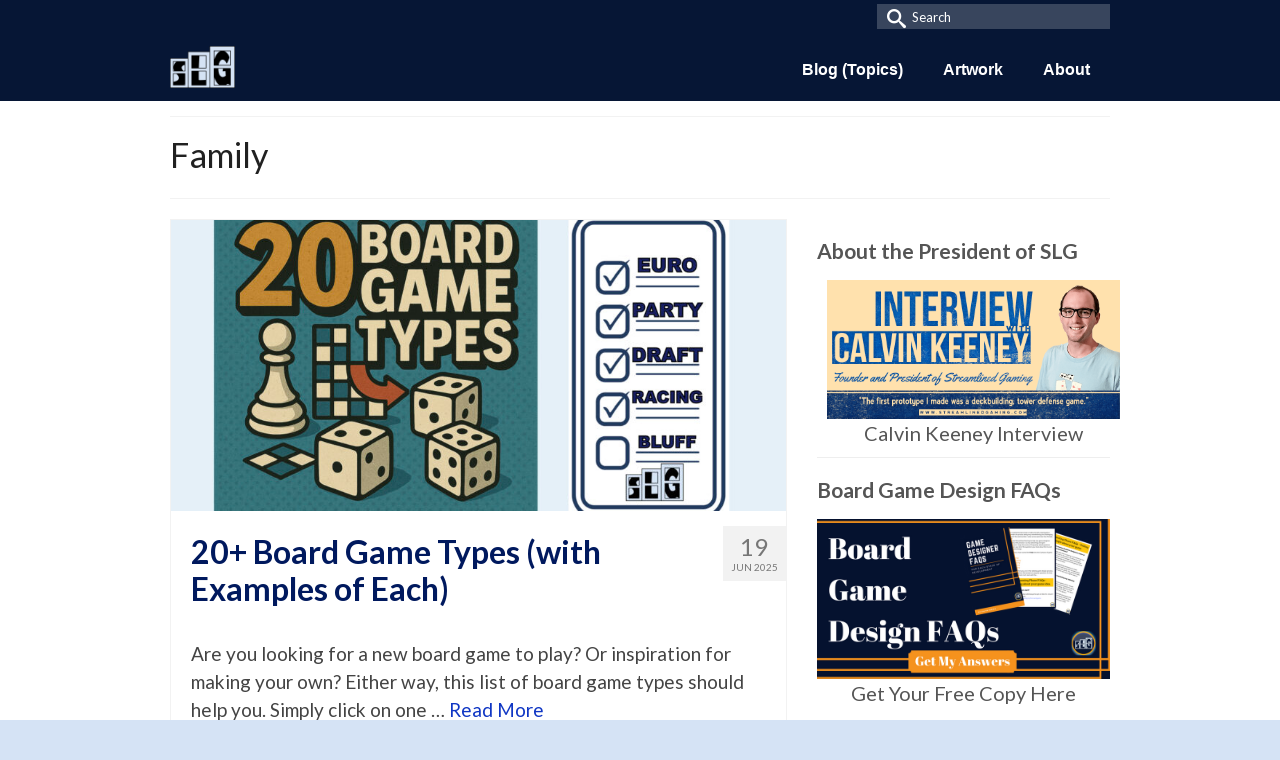

--- FILE ---
content_type: text/html; charset=UTF-8
request_url: https://streamlinedgaming.com/tag/family/
body_size: 19167
content:
<!DOCTYPE html>
<html class="no-js" lang="en" itemscope="itemscope" itemtype="https://schema.org/WebPage" >
<head>
  <meta charset="UTF-8">
  <meta name="viewport" content="width=device-width, initial-scale=1.0">
  <meta http-equiv="X-UA-Compatible" content="IE=edge">
  <meta name='robots' content='index, follow, max-image-preview:large, max-snippet:-1, max-video-preview:-1' />

	<!-- This site is optimized with the Yoast SEO plugin v26.5 - https://yoast.com/wordpress/plugins/seo/ -->
	<title>Family Archives - Streamlined Gaming</title>
	<link rel="canonical" href="https://streamlinedgaming.com/tag/family/" />
	<link rel="next" href="https://streamlinedgaming.com/tag/family/page/2/" />
	<meta property="og:locale" content="en_US" />
	<meta property="og:type" content="article" />
	<meta property="og:title" content="Family Archives - Streamlined Gaming" />
	<meta property="og:url" content="https://streamlinedgaming.com/tag/family/" />
	<meta property="og:site_name" content="Streamlined Gaming" />
	<meta property="og:image" content="https://streamlinedgaming.com/wp-content/uploads/2017/02/MakeYOURgameCards2.png" />
	<meta property="og:image:width" content="846" />
	<meta property="og:image:height" content="400" />
	<meta property="og:image:type" content="image/png" />
	<meta name="twitter:card" content="summary_large_image" />
	<meta name="twitter:site" content="@MakeYourGameSLG" />
	<script type="application/ld+json" class="yoast-schema-graph">{"@context":"https://schema.org","@graph":[{"@type":"CollectionPage","@id":"https://streamlinedgaming.com/tag/family/","url":"https://streamlinedgaming.com/tag/family/","name":"Family Archives - Streamlined Gaming","isPartOf":{"@id":"https://streamlinedgaming.com/#website"},"primaryImageOfPage":{"@id":"https://streamlinedgaming.com/tag/family/#primaryimage"},"image":{"@id":"https://streamlinedgaming.com/tag/family/#primaryimage"},"thumbnailUrl":"https://streamlinedgaming.com/wp-content/uploads/2016/11/20-Board-Game-Types.001.jpeg","breadcrumb":{"@id":"https://streamlinedgaming.com/tag/family/#breadcrumb"},"inLanguage":"en-US"},{"@type":"ImageObject","inLanguage":"en-US","@id":"https://streamlinedgaming.com/tag/family/#primaryimage","url":"https://streamlinedgaming.com/wp-content/uploads/2016/11/20-Board-Game-Types.001.jpeg","contentUrl":"https://streamlinedgaming.com/wp-content/uploads/2016/11/20-Board-Game-Types.001.jpeg","width":1920,"height":1080},{"@type":"BreadcrumbList","@id":"https://streamlinedgaming.com/tag/family/#breadcrumb","itemListElement":[{"@type":"ListItem","position":1,"name":"Home","item":"https://streamlinedgaming.com/"},{"@type":"ListItem","position":2,"name":"Family"}]},{"@type":"WebSite","@id":"https://streamlinedgaming.com/#website","url":"https://streamlinedgaming.com/","name":"Streamlined Gaming","description":"Make Your Game","publisher":{"@id":"https://streamlinedgaming.com/#organization"},"potentialAction":[{"@type":"SearchAction","target":{"@type":"EntryPoint","urlTemplate":"https://streamlinedgaming.com/?s={search_term_string}"},"query-input":{"@type":"PropertyValueSpecification","valueRequired":true,"valueName":"search_term_string"}}],"inLanguage":"en-US"},{"@type":"Organization","@id":"https://streamlinedgaming.com/#organization","name":"Streamlined Gaming","url":"https://streamlinedgaming.com/","logo":{"@type":"ImageObject","inLanguage":"en-US","@id":"https://streamlinedgaming.com/#/schema/logo/image/","url":"https://streamlinedgaming.com/wp-content/uploads/2015/09/Logo-e1442853787290.png","contentUrl":"https://streamlinedgaming.com/wp-content/uploads/2015/09/Logo-e1442853787290.png","width":65,"height":42,"caption":"Streamlined Gaming"},"image":{"@id":"https://streamlinedgaming.com/#/schema/logo/image/"},"sameAs":["https://www.facebook.com/streamlinedgaming/","https://x.com/MakeYourGameSLG","https://www.instagram.com/streamlinedgaming/","https://www.pinterest.com/MakeYourGameSLG/","https://www.youtube.com/channel/UC_H4mwQEZYrYuwnnza3rqow"]}]}</script>
	<!-- / Yoast SEO plugin. -->


<link rel='dns-prefetch' href='//fonts.googleapis.com' />
<link rel="alternate" type="application/rss+xml" title="Streamlined Gaming &raquo; Feed" href="https://streamlinedgaming.com/feed/" />
<link rel="alternate" type="application/rss+xml" title="Streamlined Gaming &raquo; Comments Feed" href="https://streamlinedgaming.com/comments/feed/" />
<link rel="alternate" type="application/rss+xml" title="Streamlined Gaming &raquo; Family Tag Feed" href="https://streamlinedgaming.com/tag/family/feed/" />
<link rel="shortcut icon" type="image/x-icon" href="https://streamlinedgaming.com/wp-content/uploads/2018/04/Favicon.png" /><style id='wp-img-auto-sizes-contain-inline-css' type='text/css'>
img:is([sizes=auto i],[sizes^="auto," i]){contain-intrinsic-size:3000px 1500px}
/*# sourceURL=wp-img-auto-sizes-contain-inline-css */
</style>
<style id='wp-emoji-styles-inline-css' type='text/css'>

	img.wp-smiley, img.emoji {
		display: inline !important;
		border: none !important;
		box-shadow: none !important;
		height: 1em !important;
		width: 1em !important;
		margin: 0 0.07em !important;
		vertical-align: -0.1em !important;
		background: none !important;
		padding: 0 !important;
	}
/*# sourceURL=wp-emoji-styles-inline-css */
</style>
<style id='wp-block-library-inline-css' type='text/css'>
:root{--wp-block-synced-color:#7a00df;--wp-block-synced-color--rgb:122,0,223;--wp-bound-block-color:var(--wp-block-synced-color);--wp-editor-canvas-background:#ddd;--wp-admin-theme-color:#007cba;--wp-admin-theme-color--rgb:0,124,186;--wp-admin-theme-color-darker-10:#006ba1;--wp-admin-theme-color-darker-10--rgb:0,107,160.5;--wp-admin-theme-color-darker-20:#005a87;--wp-admin-theme-color-darker-20--rgb:0,90,135;--wp-admin-border-width-focus:2px}@media (min-resolution:192dpi){:root{--wp-admin-border-width-focus:1.5px}}.wp-element-button{cursor:pointer}:root .has-very-light-gray-background-color{background-color:#eee}:root .has-very-dark-gray-background-color{background-color:#313131}:root .has-very-light-gray-color{color:#eee}:root .has-very-dark-gray-color{color:#313131}:root .has-vivid-green-cyan-to-vivid-cyan-blue-gradient-background{background:linear-gradient(135deg,#00d084,#0693e3)}:root .has-purple-crush-gradient-background{background:linear-gradient(135deg,#34e2e4,#4721fb 50%,#ab1dfe)}:root .has-hazy-dawn-gradient-background{background:linear-gradient(135deg,#faaca8,#dad0ec)}:root .has-subdued-olive-gradient-background{background:linear-gradient(135deg,#fafae1,#67a671)}:root .has-atomic-cream-gradient-background{background:linear-gradient(135deg,#fdd79a,#004a59)}:root .has-nightshade-gradient-background{background:linear-gradient(135deg,#330968,#31cdcf)}:root .has-midnight-gradient-background{background:linear-gradient(135deg,#020381,#2874fc)}:root{--wp--preset--font-size--normal:16px;--wp--preset--font-size--huge:42px}.has-regular-font-size{font-size:1em}.has-larger-font-size{font-size:2.625em}.has-normal-font-size{font-size:var(--wp--preset--font-size--normal)}.has-huge-font-size{font-size:var(--wp--preset--font-size--huge)}.has-text-align-center{text-align:center}.has-text-align-left{text-align:left}.has-text-align-right{text-align:right}.has-fit-text{white-space:nowrap!important}#end-resizable-editor-section{display:none}.aligncenter{clear:both}.items-justified-left{justify-content:flex-start}.items-justified-center{justify-content:center}.items-justified-right{justify-content:flex-end}.items-justified-space-between{justify-content:space-between}.screen-reader-text{border:0;clip-path:inset(50%);height:1px;margin:-1px;overflow:hidden;padding:0;position:absolute;width:1px;word-wrap:normal!important}.screen-reader-text:focus{background-color:#ddd;clip-path:none;color:#444;display:block;font-size:1em;height:auto;left:5px;line-height:normal;padding:15px 23px 14px;text-decoration:none;top:5px;width:auto;z-index:100000}html :where(.has-border-color){border-style:solid}html :where([style*=border-top-color]){border-top-style:solid}html :where([style*=border-right-color]){border-right-style:solid}html :where([style*=border-bottom-color]){border-bottom-style:solid}html :where([style*=border-left-color]){border-left-style:solid}html :where([style*=border-width]){border-style:solid}html :where([style*=border-top-width]){border-top-style:solid}html :where([style*=border-right-width]){border-right-style:solid}html :where([style*=border-bottom-width]){border-bottom-style:solid}html :where([style*=border-left-width]){border-left-style:solid}html :where(img[class*=wp-image-]){height:auto;max-width:100%}:where(figure){margin:0 0 1em}html :where(.is-position-sticky){--wp-admin--admin-bar--position-offset:var(--wp-admin--admin-bar--height,0px)}@media screen and (max-width:600px){html :where(.is-position-sticky){--wp-admin--admin-bar--position-offset:0px}}

/*# sourceURL=wp-block-library-inline-css */
</style><style id='wp-block-heading-inline-css' type='text/css'>
h1:where(.wp-block-heading).has-background,h2:where(.wp-block-heading).has-background,h3:where(.wp-block-heading).has-background,h4:where(.wp-block-heading).has-background,h5:where(.wp-block-heading).has-background,h6:where(.wp-block-heading).has-background{padding:1.25em 2.375em}h1.has-text-align-left[style*=writing-mode]:where([style*=vertical-lr]),h1.has-text-align-right[style*=writing-mode]:where([style*=vertical-rl]),h2.has-text-align-left[style*=writing-mode]:where([style*=vertical-lr]),h2.has-text-align-right[style*=writing-mode]:where([style*=vertical-rl]),h3.has-text-align-left[style*=writing-mode]:where([style*=vertical-lr]),h3.has-text-align-right[style*=writing-mode]:where([style*=vertical-rl]),h4.has-text-align-left[style*=writing-mode]:where([style*=vertical-lr]),h4.has-text-align-right[style*=writing-mode]:where([style*=vertical-rl]),h5.has-text-align-left[style*=writing-mode]:where([style*=vertical-lr]),h5.has-text-align-right[style*=writing-mode]:where([style*=vertical-rl]),h6.has-text-align-left[style*=writing-mode]:where([style*=vertical-lr]),h6.has-text-align-right[style*=writing-mode]:where([style*=vertical-rl]){rotate:180deg}
/*# sourceURL=https://streamlinedgaming.com/wp-includes/blocks/heading/style.min.css */
</style>
<style id='wp-block-list-inline-css' type='text/css'>
ol,ul{box-sizing:border-box}:root :where(.wp-block-list.has-background){padding:1.25em 2.375em}
/*# sourceURL=https://streamlinedgaming.com/wp-includes/blocks/list/style.min.css */
</style>
<style id='wp-block-paragraph-inline-css' type='text/css'>
.is-small-text{font-size:.875em}.is-regular-text{font-size:1em}.is-large-text{font-size:2.25em}.is-larger-text{font-size:3em}.has-drop-cap:not(:focus):first-letter{float:left;font-size:8.4em;font-style:normal;font-weight:100;line-height:.68;margin:.05em .1em 0 0;text-transform:uppercase}body.rtl .has-drop-cap:not(:focus):first-letter{float:none;margin-left:.1em}p.has-drop-cap.has-background{overflow:hidden}:root :where(p.has-background){padding:1.25em 2.375em}:where(p.has-text-color:not(.has-link-color)) a{color:inherit}p.has-text-align-left[style*="writing-mode:vertical-lr"],p.has-text-align-right[style*="writing-mode:vertical-rl"]{rotate:180deg}
/*# sourceURL=https://streamlinedgaming.com/wp-includes/blocks/paragraph/style.min.css */
</style>
<style id='global-styles-inline-css' type='text/css'>
:root{--wp--preset--aspect-ratio--square: 1;--wp--preset--aspect-ratio--4-3: 4/3;--wp--preset--aspect-ratio--3-4: 3/4;--wp--preset--aspect-ratio--3-2: 3/2;--wp--preset--aspect-ratio--2-3: 2/3;--wp--preset--aspect-ratio--16-9: 16/9;--wp--preset--aspect-ratio--9-16: 9/16;--wp--preset--color--black: #000;--wp--preset--color--cyan-bluish-gray: #abb8c3;--wp--preset--color--white: #fff;--wp--preset--color--pale-pink: #f78da7;--wp--preset--color--vivid-red: #cf2e2e;--wp--preset--color--luminous-vivid-orange: #ff6900;--wp--preset--color--luminous-vivid-amber: #fcb900;--wp--preset--color--light-green-cyan: #7bdcb5;--wp--preset--color--vivid-green-cyan: #00d084;--wp--preset--color--pale-cyan-blue: #8ed1fc;--wp--preset--color--vivid-cyan-blue: #0693e3;--wp--preset--color--vivid-purple: #9b51e0;--wp--preset--color--virtue-primary: #0f36c4;--wp--preset--color--virtue-primary-light: #717fc4;--wp--preset--color--very-light-gray: #eee;--wp--preset--color--very-dark-gray: #444;--wp--preset--gradient--vivid-cyan-blue-to-vivid-purple: linear-gradient(135deg,rgb(6,147,227) 0%,rgb(155,81,224) 100%);--wp--preset--gradient--light-green-cyan-to-vivid-green-cyan: linear-gradient(135deg,rgb(122,220,180) 0%,rgb(0,208,130) 100%);--wp--preset--gradient--luminous-vivid-amber-to-luminous-vivid-orange: linear-gradient(135deg,rgb(252,185,0) 0%,rgb(255,105,0) 100%);--wp--preset--gradient--luminous-vivid-orange-to-vivid-red: linear-gradient(135deg,rgb(255,105,0) 0%,rgb(207,46,46) 100%);--wp--preset--gradient--very-light-gray-to-cyan-bluish-gray: linear-gradient(135deg,rgb(238,238,238) 0%,rgb(169,184,195) 100%);--wp--preset--gradient--cool-to-warm-spectrum: linear-gradient(135deg,rgb(74,234,220) 0%,rgb(151,120,209) 20%,rgb(207,42,186) 40%,rgb(238,44,130) 60%,rgb(251,105,98) 80%,rgb(254,248,76) 100%);--wp--preset--gradient--blush-light-purple: linear-gradient(135deg,rgb(255,206,236) 0%,rgb(152,150,240) 100%);--wp--preset--gradient--blush-bordeaux: linear-gradient(135deg,rgb(254,205,165) 0%,rgb(254,45,45) 50%,rgb(107,0,62) 100%);--wp--preset--gradient--luminous-dusk: linear-gradient(135deg,rgb(255,203,112) 0%,rgb(199,81,192) 50%,rgb(65,88,208) 100%);--wp--preset--gradient--pale-ocean: linear-gradient(135deg,rgb(255,245,203) 0%,rgb(182,227,212) 50%,rgb(51,167,181) 100%);--wp--preset--gradient--electric-grass: linear-gradient(135deg,rgb(202,248,128) 0%,rgb(113,206,126) 100%);--wp--preset--gradient--midnight: linear-gradient(135deg,rgb(2,3,129) 0%,rgb(40,116,252) 100%);--wp--preset--font-size--small: 13px;--wp--preset--font-size--medium: 20px;--wp--preset--font-size--large: 36px;--wp--preset--font-size--x-large: 42px;--wp--preset--spacing--20: 0.44rem;--wp--preset--spacing--30: 0.67rem;--wp--preset--spacing--40: 1rem;--wp--preset--spacing--50: 1.5rem;--wp--preset--spacing--60: 2.25rem;--wp--preset--spacing--70: 3.38rem;--wp--preset--spacing--80: 5.06rem;--wp--preset--shadow--natural: 6px 6px 9px rgba(0, 0, 0, 0.2);--wp--preset--shadow--deep: 12px 12px 50px rgba(0, 0, 0, 0.4);--wp--preset--shadow--sharp: 6px 6px 0px rgba(0, 0, 0, 0.2);--wp--preset--shadow--outlined: 6px 6px 0px -3px rgb(255, 255, 255), 6px 6px rgb(0, 0, 0);--wp--preset--shadow--crisp: 6px 6px 0px rgb(0, 0, 0);}:where(.is-layout-flex){gap: 0.5em;}:where(.is-layout-grid){gap: 0.5em;}body .is-layout-flex{display: flex;}.is-layout-flex{flex-wrap: wrap;align-items: center;}.is-layout-flex > :is(*, div){margin: 0;}body .is-layout-grid{display: grid;}.is-layout-grid > :is(*, div){margin: 0;}:where(.wp-block-columns.is-layout-flex){gap: 2em;}:where(.wp-block-columns.is-layout-grid){gap: 2em;}:where(.wp-block-post-template.is-layout-flex){gap: 1.25em;}:where(.wp-block-post-template.is-layout-grid){gap: 1.25em;}.has-black-color{color: var(--wp--preset--color--black) !important;}.has-cyan-bluish-gray-color{color: var(--wp--preset--color--cyan-bluish-gray) !important;}.has-white-color{color: var(--wp--preset--color--white) !important;}.has-pale-pink-color{color: var(--wp--preset--color--pale-pink) !important;}.has-vivid-red-color{color: var(--wp--preset--color--vivid-red) !important;}.has-luminous-vivid-orange-color{color: var(--wp--preset--color--luminous-vivid-orange) !important;}.has-luminous-vivid-amber-color{color: var(--wp--preset--color--luminous-vivid-amber) !important;}.has-light-green-cyan-color{color: var(--wp--preset--color--light-green-cyan) !important;}.has-vivid-green-cyan-color{color: var(--wp--preset--color--vivid-green-cyan) !important;}.has-pale-cyan-blue-color{color: var(--wp--preset--color--pale-cyan-blue) !important;}.has-vivid-cyan-blue-color{color: var(--wp--preset--color--vivid-cyan-blue) !important;}.has-vivid-purple-color{color: var(--wp--preset--color--vivid-purple) !important;}.has-black-background-color{background-color: var(--wp--preset--color--black) !important;}.has-cyan-bluish-gray-background-color{background-color: var(--wp--preset--color--cyan-bluish-gray) !important;}.has-white-background-color{background-color: var(--wp--preset--color--white) !important;}.has-pale-pink-background-color{background-color: var(--wp--preset--color--pale-pink) !important;}.has-vivid-red-background-color{background-color: var(--wp--preset--color--vivid-red) !important;}.has-luminous-vivid-orange-background-color{background-color: var(--wp--preset--color--luminous-vivid-orange) !important;}.has-luminous-vivid-amber-background-color{background-color: var(--wp--preset--color--luminous-vivid-amber) !important;}.has-light-green-cyan-background-color{background-color: var(--wp--preset--color--light-green-cyan) !important;}.has-vivid-green-cyan-background-color{background-color: var(--wp--preset--color--vivid-green-cyan) !important;}.has-pale-cyan-blue-background-color{background-color: var(--wp--preset--color--pale-cyan-blue) !important;}.has-vivid-cyan-blue-background-color{background-color: var(--wp--preset--color--vivid-cyan-blue) !important;}.has-vivid-purple-background-color{background-color: var(--wp--preset--color--vivid-purple) !important;}.has-black-border-color{border-color: var(--wp--preset--color--black) !important;}.has-cyan-bluish-gray-border-color{border-color: var(--wp--preset--color--cyan-bluish-gray) !important;}.has-white-border-color{border-color: var(--wp--preset--color--white) !important;}.has-pale-pink-border-color{border-color: var(--wp--preset--color--pale-pink) !important;}.has-vivid-red-border-color{border-color: var(--wp--preset--color--vivid-red) !important;}.has-luminous-vivid-orange-border-color{border-color: var(--wp--preset--color--luminous-vivid-orange) !important;}.has-luminous-vivid-amber-border-color{border-color: var(--wp--preset--color--luminous-vivid-amber) !important;}.has-light-green-cyan-border-color{border-color: var(--wp--preset--color--light-green-cyan) !important;}.has-vivid-green-cyan-border-color{border-color: var(--wp--preset--color--vivid-green-cyan) !important;}.has-pale-cyan-blue-border-color{border-color: var(--wp--preset--color--pale-cyan-blue) !important;}.has-vivid-cyan-blue-border-color{border-color: var(--wp--preset--color--vivid-cyan-blue) !important;}.has-vivid-purple-border-color{border-color: var(--wp--preset--color--vivid-purple) !important;}.has-vivid-cyan-blue-to-vivid-purple-gradient-background{background: var(--wp--preset--gradient--vivid-cyan-blue-to-vivid-purple) !important;}.has-light-green-cyan-to-vivid-green-cyan-gradient-background{background: var(--wp--preset--gradient--light-green-cyan-to-vivid-green-cyan) !important;}.has-luminous-vivid-amber-to-luminous-vivid-orange-gradient-background{background: var(--wp--preset--gradient--luminous-vivid-amber-to-luminous-vivid-orange) !important;}.has-luminous-vivid-orange-to-vivid-red-gradient-background{background: var(--wp--preset--gradient--luminous-vivid-orange-to-vivid-red) !important;}.has-very-light-gray-to-cyan-bluish-gray-gradient-background{background: var(--wp--preset--gradient--very-light-gray-to-cyan-bluish-gray) !important;}.has-cool-to-warm-spectrum-gradient-background{background: var(--wp--preset--gradient--cool-to-warm-spectrum) !important;}.has-blush-light-purple-gradient-background{background: var(--wp--preset--gradient--blush-light-purple) !important;}.has-blush-bordeaux-gradient-background{background: var(--wp--preset--gradient--blush-bordeaux) !important;}.has-luminous-dusk-gradient-background{background: var(--wp--preset--gradient--luminous-dusk) !important;}.has-pale-ocean-gradient-background{background: var(--wp--preset--gradient--pale-ocean) !important;}.has-electric-grass-gradient-background{background: var(--wp--preset--gradient--electric-grass) !important;}.has-midnight-gradient-background{background: var(--wp--preset--gradient--midnight) !important;}.has-small-font-size{font-size: var(--wp--preset--font-size--small) !important;}.has-medium-font-size{font-size: var(--wp--preset--font-size--medium) !important;}.has-large-font-size{font-size: var(--wp--preset--font-size--large) !important;}.has-x-large-font-size{font-size: var(--wp--preset--font-size--x-large) !important;}
/*# sourceURL=global-styles-inline-css */
</style>

<style id='classic-theme-styles-inline-css' type='text/css'>
/*! This file is auto-generated */
.wp-block-button__link{color:#fff;background-color:#32373c;border-radius:9999px;box-shadow:none;text-decoration:none;padding:calc(.667em + 2px) calc(1.333em + 2px);font-size:1.125em}.wp-block-file__button{background:#32373c;color:#fff;text-decoration:none}
/*# sourceURL=/wp-includes/css/classic-themes.min.css */
</style>
<style id='kadence-blocks-global-variables-inline-css' type='text/css'>
:root {--global-kb-font-size-sm:clamp(0.8rem, 0.73rem + 0.217vw, 0.9rem);--global-kb-font-size-md:clamp(1.1rem, 0.995rem + 0.326vw, 1.25rem);--global-kb-font-size-lg:clamp(1.75rem, 1.576rem + 0.543vw, 2rem);--global-kb-font-size-xl:clamp(2.25rem, 1.728rem + 1.63vw, 3rem);--global-kb-font-size-xxl:clamp(2.5rem, 1.456rem + 3.26vw, 4rem);--global-kb-font-size-xxxl:clamp(2.75rem, 0.489rem + 7.065vw, 6rem);}:root {--global-palette1: #3182CE;--global-palette2: #2B6CB0;--global-palette3: #1A202C;--global-palette4: #2D3748;--global-palette5: #4A5568;--global-palette6: #718096;--global-palette7: #EDF2F7;--global-palette8: #F7FAFC;--global-palette9: #ffffff;}
/*# sourceURL=kadence-blocks-global-variables-inline-css */
</style>
<link rel='stylesheet' id='virtue_main-css' href='https://streamlinedgaming.com/wp-content/themes/virtue_premium/assets/css/virtue.css?ver=4.10.19' type='text/css' media='all' />
<link rel='stylesheet' id='virtue_print-css' href='https://streamlinedgaming.com/wp-content/themes/virtue_premium/assets/css/virtue_print.css?ver=4.10.19' type='text/css' media='print' />
<link rel='stylesheet' id='virtue_so_pb-css' href='https://streamlinedgaming.com/wp-content/themes/virtue_premium/assets/css/virtue-so-page-builder.css?ver=4.10.19' type='text/css' media='all' />
<link rel='stylesheet' id='virtue_icons-css' href='https://streamlinedgaming.com/wp-content/themes/virtue_premium/assets/css/virtue_icons.css?ver=4.10.19' type='text/css' media='all' />
<link rel='stylesheet' id='virtue_skin-css' href='https://streamlinedgaming.com/wp-content/themes/virtue_premium/assets/css/skins/default.css?ver=4.10.19' type='text/css' media='all' />
<link rel='stylesheet' id='virtue_child-css' href='https://streamlinedgaming.com/wp-content/themes/virtue_premium_child/style.css?ver=1.0.0' type='text/css' media='all' />
<link rel='stylesheet' id='redux-google-fonts-virtue_premium-css' href='https://fonts.googleapis.com/css?family=Lato%3A100%2C300%2C400%2C700%2C900%2C100italic%2C300italic%2C400italic%2C700italic%2C900italic&#038;ver=6.9' type='text/css' media='all' />
<script type="text/javascript" src="https://streamlinedgaming.com/wp-includes/js/jquery/jquery.min.js?ver=3.7.1" id="jquery-core-js"></script>
<script type="text/javascript" src="https://streamlinedgaming.com/wp-includes/js/jquery/jquery-migrate.min.js?ver=3.4.1" id="jquery-migrate-js"></script>
<link rel="https://api.w.org/" href="https://streamlinedgaming.com/wp-json/" /><link rel="alternate" title="JSON" type="application/json" href="https://streamlinedgaming.com/wp-json/wp/v2/tags/63" /><link rel="EditURI" type="application/rsd+xml" title="RSD" href="https://streamlinedgaming.com/xmlrpc.php?rsd" />
<style type="text/css" id="kt-custom-css">#logo {padding-top:13px;}#logo {padding-bottom:10px;}#logo {margin-left:0px;}#logo {margin-right:0px;}#nav-main, .nav-main {margin-top:11px;}#nav-main, .nav-main  {margin-bottom:5px;}.headerfont, .tp-caption, .yith-wcan-list li, .yith-wcan .yith-wcan-reset-navigation, ul.yith-wcan-label li a, .price {font-family:Lato;} 
  .topbarmenu ul li {font-family:Arial, Helvetica, sans-serif;}
  #kadbreadcrumbs {font-family:Lato;}a:hover, .has-virtue-primary-light-color {color: #717fc4;} .kad-btn-primary:hover, .button.pay:hover, .login .form-row .button:hover, #payment #place_order:hover, .yith-wcan .yith-wcan-reset-navigation:hover, .widget_shopping_cart_content .checkout:hover,.single_add_to_cart_button:hover,
.woocommerce-message .button:hover, #commentform .form-submit #submit:hover, .wpcf7 input.wpcf7-submit:hover, .track_order .button:hover, .widget_layered_nav_filters ul li a:hover, .cart_totals .checkout-button:hover,.shipping-calculator-form .button:hover,
.widget_layered_nav ul li.chosen a:hover, .shop_table .actions input[type=submit].checkout-button:hover, #kad-head-cart-popup a.button.checkout:hover, input[type="submit"].button:hover, .product_item.hidetheaction:hover .kad_add_to_cart, .post-password-form input[type="submit"]:hover, .has-virtue-primary-light-background-color {background: #717fc4;}#containerfooter h3, #containerfooter h5, #containerfooter, .footercredits p, .footerclass a, .footernav ul li a {color:#ffffff;}.home-message:hover {background-color:#0f36c4; background-color: rgba(15, 54, 196, 0.6);}
  nav.woocommerce-pagination ul li a:hover, .wp-pagenavi a:hover, .panel-heading .accordion-toggle, .variations .kad_radio_variations label:hover, .variations .kad_radio_variations input[type=radio]:focus + label, .variations .kad_radio_variations label.selectedValue, .variations .kad_radio_variations input[type=radio]:checked + label {border-color: #0f36c4;}
  a, a:focus, #nav-main ul.sf-menu ul li a:hover, .product_price ins .amount, .price ins .amount, .color_primary, .primary-color, #logo a.brand, #nav-main ul.sf-menu a:hover,
  .woocommerce-message:before, .woocommerce-info:before, #nav-second ul.sf-menu a:hover, .footerclass a:hover, .posttags a:hover, .subhead a:hover, .nav-trigger-case:hover .kad-menu-name, 
  .nav-trigger-case:hover .kad-navbtn, #kadbreadcrumbs a:hover, #wp-calendar a, .testimonialbox .kadtestimoniallink:hover, .star-rating, .has-virtue-primary-color {color: #0f36c4;}
.widget_price_filter .ui-slider .ui-slider-handle, .product_item .kad_add_to_cart:hover, .product_item.hidetheaction:hover .kad_add_to_cart:hover, .kad-btn-primary, .button.pay, html .woocommerce-page .widget_layered_nav ul.yith-wcan-label li a:hover, html .woocommerce-page .widget_layered_nav ul.yith-wcan-label li.chosen a,
.product-category.grid_item a:hover h5, .woocommerce-message .button, .widget_layered_nav_filters ul li a, .widget_layered_nav ul li.chosen a, .track_order .button, .wpcf7 input.wpcf7-submit, .yith-wcan .yith-wcan-reset-navigation,.single_add_to_cart_button,
#containerfooter .menu li a:hover, .bg_primary, .portfolionav a:hover, .home-iconmenu a:hover, .home-iconmenu .home-icon-item:hover, p.demo_store, .topclass, #commentform .form-submit #submit, .kad-hover-bg-primary:hover, .widget_shopping_cart_content .checkout,
.login .form-row .button, .post-password-form input[type="submit"], .menu-cart-btn .kt-cart-total, #kad-head-cart-popup a.button.checkout, .kad-post-navigation .kad-previous-link a:hover, .kad-post-navigation .kad-next-link a:hover, .shipping-calculator-form .button, .cart_totals .checkout-button, .select2-results .select2-highlighted, .variations .kad_radio_variations label.selectedValue, .variations .kad_radio_variations input[type=radio]:checked + label, #payment #place_order, .shop_table .actions input[type=submit].checkout-button, input[type="submit"].button, .productnav a:hover, .image_menu_hover_class, .select2-container--default .select2-results__option--highlighted[aria-selected], .has-virtue-primary-background-color {background: #0f36c4;}#nav-second ul.sf-menu > li:hover > a, #nav-second ul.sf-menu a:hover, #nav-second ul.sf-menu a:focus, #nav-second ul.sf-menu li.current-menu-item > a, #nav-second ul.sf-menu ul li a:hover {color:#0a0a0a;}.kad-mobile-nav .kad-nav-inner li.current-menu-item>a, .kad-mobile-nav .kad-nav-inner li a:hover, .kad-mobile-nav .kad-nav-inner li a:focus, #kad-banner .mobile-nav-trigger-id a.nav-trigger-case:hover .kad-menu-name, #kad-banner .mobile-nav-trigger-id a.nav-trigger-case:focus .kad-menu-name, #kad-banner .mobile-nav-trigger-id a.nav-trigger-case:hover .kad-navbtn, #kad-banner .mobile-nav-trigger-id a.nav-trigger-case:focus .kad-navbtn, .nav-trigger-case:hover .kad-navbtn {color:#95bfdb;}#nav-main ul.sf-menu a:hover, #nav-main ul.sf-menu a:focus, .nav-main ul.sf-menu a:hover, .nav-main ul.sf-menu a:focus, #nav-main ul.sf-menu li.current-menu-item > a, .nav-main ul.sf-menu li.current-menu-item > a, #nav-main ul.sf-menu ul li a:hover, .nav-main ul.sf-menu ul li a:hover, #nav-main ul.sf-menu ul li a:focus, .nav-main ul.sf-menu ul li a:focus {color:#9fb9e0;}#nav-main ul.sf-menu li a:hover, #nav-main ul.sf-menu li a:focus, .nav-main ul.sf-menu a:hover, .nav-main ul.sf-menu a:focus, #nav-main ul.sf-menu li.current-menu-item > a, .nav-main ul.sf-menu li.current-menu-item > a, #nav-main ul.sf-menu ul li a:hover, .nav-main ul.sf-menu ul li a:hover, #nav-main ul.sf-menu ul li a:focus, .nav-main ul.sf-menu ul li a:focus  {background:#061635;}.contentclass, .nav-tabs>li.active>a, .nav-tabs>li.active>a:hover, .nav-tabs>li.active>a:focus, .hrule_gradient:after {background:#ffffff    ;}.topclass {background:transparent    ;}.headerclass, .mobile-headerclass, .kt-mainnavsticky .sticky-wrapper.is-sticky #nav-main {background:#061635    ;}.panel-row-style-wide-feature {background:#494949    ;}.footerclass {background:#061635    ;}body {background:#d5e3f5 ; background-position: 0% 0%;   }.mobile-header-container a, .mobile-header-container .mh-nav-trigger-case{color:#ffffff;}.portfolionav {padding: 10px 0 10px;} @media (-webkit-min-device-pixel-ratio: 2), (min-resolution: 192dpi) { body #kad-banner #logo .kad-standard-logo, body #kad-banner #logo .kt-intrinsic-container-center {display: none;} body #kad-banner #logo .kad-retina-logo {display: block;}}#nav-second ul.sf-menu>li {width:16.5%;}#nav-main ul.sf-menu ul li a, .nav-main ul.sf-menu ul li a, #nav-second ul.sf-menu ul li a, .topbarmenu ul.sf-menu ul li a, #kad-head-cart-popup ul.cart_list li, #nav-main ul.sf-menu ul#kad-head-cart-popup li .quantity, #nav-main ul.sf-menu ul#kad-head-cart-popup .total, #kad-head-cart-popup p.woocommerce-mini-cart__empty-message {color: #000000;}.kad-header-style-two .nav-main ul.sf-menu > li {width: 33.333333%;}.kad-hidepostauthortop, .postauthortop {display:none;}.subhead .postedintop, .kad-hidepostedin {display:none;}.postcommentscount {display:none;}@media (min-width: 1200px) {.container {width: 970px;} aside.col-lg-3 {width: 33.33333333333333%;} .main.col-lg-9 {width: 66.66666666666666%;} .sf-menu>.kt-lgmenu>ul, .sf-menu>li.kt-lgmenu:hover>ul, .sf-menu>li.kt-lgmenu.sfHover>ul {width:940px;}}[class*="wp-image"] {-webkit-box-shadow: none;-moz-box-shadow: none;box-shadow: none;border:none;}[class*="wp-image"]:hover {-webkit-box-shadow: none;-moz-box-shadow: none;box-shadow: none;border:none;} .light-dropshaddow {-moz-box-shadow: none;-webkit-box-shadow: none;box-shadow: none;}.kad-mobile-nav .form-search .search-query, .kad-mobile-nav .form-search .search-icon {color:#ffffff;}.kad-mobile-nav .form-search :-moz-placeholder {color:#ffffff;}.kad-mobile-nav .form-search ::-moz-placeholder {color:#ffffff;}.kad-mobile-nav .form-search :-ms-input-placeholder {color:#ffffff;}.kad-mobile-nav .form-search ::-webkit-input-placeholder {color:#ffffff;}.entry-content p { margin-bottom:16px;}/* The following removes post date to actual posts. put in by Calvin from Kevin at Kadence Themes*/
.single-post .postdate.bg-lightgray.headerfont {
    display: none;
}

/* The following removes the alt text description from the lightbox pop up images by Ben from Kadence*/
.mfp-title {
    display: none;
}


/* The following centers the social media icons in the sidebar and makes them larger. put in by Calvin from Kevin at Kadence Themes*/
.sidebar .virtue_social_widget a i {
    font-size: 44px;
}
.sidebar .virtue_social_widget a {
    padding: 10px;
}
.sidebar .virtue_social_widget.clearfix {
    width: 85%;
    float: none;
    margin-right: auto;
    margin-left: auto;
}






/* The following adjusts phone sized header 1's put in by Marta*/
@media screen and (max-width: 600px) {
h1 {
margin-left:0!important}
table {width:100%;}
thead {display: none;}
tr:nth-of-type(2n) {background-color: inherit;}
tr td:first-child {background: #f0f0f0; font-weight:bold;font-size:1.3em;}
tbody td {display: block;  text-align:center;}
tbody td:before { 
    content: attr(data-th); 
    display: block;
    text-align:center;  
  }
}

/* The following are paddings put in by Calvin*/
ul {padding-left:40px;}
ol {padding-left:40px;}
li {padding-bottom:11px;}
h1 {padding-bottom:6px;padding-top:0px;}
h2 {padding-bottom:8px;padding-top:2px;}
h3 {padding-bottom:7px; padding-top:10px;}
h4 {padding-bottom:6px;padding-top:9px;}
h5 {padding-bottom:5px;padding-top:8px;}
p {padding-bottom:6px;}

/* The following changes caption fontsize put in by Calvin*/
.wp-caption .wp-caption-text {font-size: 20px;}
hr {margin:  0px 0px; }
.widget_black_studio_tinymce {margin-top: 10px;}

</style><!-- Facebook Pixel Code -->
<script>
!function(f,b,e,v,n,t,s)
{if(f.fbq)return;n=f.fbq=function(){n.callMethod?
n.callMethod.apply(n,arguments):n.queue.push(arguments)};
if(!f._fbq)f._fbq=n;n.push=n;n.loaded=!0;n.version='2.0';
n.queue=[];t=b.createElement(e);t.async=!0;
t.src=v;s=b.getElementsByTagName(e)[0];
s.parentNode.insertBefore(t,s)}(window,document,'script',
'https://connect.facebook.net/en_US/fbevents.js');
 fbq('init', '916460838489441'); 
fbq('track', 'PageView');
  fbq('track', 'Lead');
</script>
<noscript>
 <img height="1" width="1" 
src="https://www.facebook.com/tr?id=916460838489441&ev=PageView
&noscript=1"/>
</noscript>
<!-- End Facebook Pixel Code -->

<!-- Global Site Tag (gtag.js) - Google Analytics -->
<script async src="https://www.googletagmanager.com/gtag/js?id=UA-67598102-1"></script>
<script>
  window.dataLayer = window.dataLayer || [];
  function gtag(){dataLayer.push(arguments);}
  gtag('js', new Date());

  gtag('config', 'UA-67598102-1');
</script>

<!-- OneTag by Amazon Used for Tracking and allowing other countries to earn clicks -->
<div id="amzn-assoc-ad-6d163838-692f-4f18-b666-2f7a3d168858"></div><script async src="//z-na.amazon-adsystem.com/widgets/onejs?MarketPlace=US&adInstanceId=6d163838-692f-4f18-b666-2f7a3d168858"></script>
<!-- End OneTag by Amazon --><style type="text/css" title="dynamic-css" class="options-output">header #logo a.brand,.logofont{font-family:'MS Serif', 'New York', sans-serif;line-height:12px;font-weight:400;font-style:normal;font-size:12px;}.kad_tagline{font-family:Lato;line-height:10px;font-weight:400;font-style:normal;color:#ffffff;font-size:10px;}h1{font-family:Lato;line-height:39px;font-weight:400;font-style:normal;color:#212121;font-size:34px;}h2{font-family:Lato;line-height:37px;font-weight:700;font-style:normal;color:#00195e;font-size:32px;}h3{font-family:Lato;line-height:33px;font-weight:700;font-style:normal;color:#0f527f;font-size:28px;}h4{font-family:Lato;line-height:29px;font-weight:400;font-style:normal;color:#041d3f;font-size:23px;}h5{font-family:Lato;line-height:28px;font-weight:400;font-style:normal;font-size:21px;}body{font-family:Lato;line-height:28px;font-weight:400;font-style:normal;font-size:19px;}#nav-main ul.sf-menu a, .nav-main ul.sf-menu a{font-family:Arial, Helvetica, sans-serif;line-height:32px;font-weight:700;font-style:normal;color:#ffffff;font-size:16px;}#nav-second ul.sf-menu a{font-family:'MS Serif', 'New York', sans-serif;line-height:18px;font-weight:400;font-style:normal;font-size:16px;}#nav-main ul.sf-menu ul li a, #nav-second ul.sf-menu ul li a, .nav-main ul.sf-menu ul li a{line-height:inheritpx;font-size:12px;}.kad-nav-inner .kad-mnav, .kad-mobile-nav .kad-nav-inner li a,.nav-trigger-case{font-family:Lato;line-height:20px;font-weight:400;font-style:normal;color:#ffffff;font-size:16px;}</style></head>
<body class="archive tag tag-family tag-63 wp-embed-responsive wp-theme-virtue_premium wp-child-theme-virtue_premium_child stickyheader virtue-skin-default wide" data-smooth-scrolling="0" data-smooth-scrolling-hide="0" data-jsselect="0" data-product-tab-scroll="0" data-animate="1" data-sticky="1" >
		<div id="wrapper" class="container">
	<!--[if lt IE 8]><div class="alert"> You are using an outdated browser. Please upgrade your browser to improve your experience.</div><![endif]-->
	<header id="kad-banner" class="banner headerclass kt-not-mobile-sticky " data-header-shrink="0" data-mobile-sticky="0" data-menu-stick="0">
<div id="topbar" class="topclass">
	<div class="container">
		<div class="row">
			<div class="col-md-6 col-sm-6 kad-topbar-left">
				<div class="topbarmenu clearfix">
								</div>
			</div><!-- close col-md-6 -->
			<div class="col-md-6 col-sm-6 kad-topbar-right">
				<div id="topbar-search" class="topbar-widget">
					<form role="search" method="get" class="form-search" action="https://streamlinedgaming.com/">
	<label>
		<span class="screen-reader-text">Search for:</span>
		<input type="text" value="" name="s" class="search-query" placeholder="Search">
	</label>
	<button type="submit" class="search-icon" aria-label="Submit Search"><i class="icon-search"></i></button>
</form>
				</div>
			</div> <!-- close col-md-6-->
		</div> <!-- Close Row -->
			</div> <!-- Close Container -->
</div>	<div class="container">
		<div class="row">
			<div class="col-md-4 clearfix kad-header-left">
				<div id="logo" class="logocase">
					<a class="brand logofont" href="https://streamlinedgaming.com/" title="Streamlined Gaming">
													<div id="thelogo">
																	<img src="https://streamlinedgaming.com/wp-content/uploads/2015/09/Logo-e1442853787290.png" alt="" class="kad-standard-logo" />
																		<img src="https://streamlinedgaming.com/wp-content/uploads/2015/09/Logo-e1442853787290.png" class="kad-retina-logo" alt="" style="max-height:42px" />
															</div>
												</a>
									</div> <!-- Close #logo -->
			</div><!-- close kad-header-left -->
						<div class="col-md-8 kad-header-right">
							<nav id="nav-main" class="clearfix">
					<ul id="menu-header" class="sf-menu"><li  class=" sf-dropdown menu-item-has-children menu-item-6159 menu-item menu-blog-topics"><a href="http://streamlinedgaming.com/"><span>Blog (Topics)</span></a>
<ul class="sub-menu sf-dropdown-menu dropdown">
	<li  class=" menu-item-1781 menu-item menu-game-lists"><a href="https://streamlinedgaming.com/category/game-lists/"><span>Game Lists</span></a></li>
	<li  class=" menu-item-1109 menu-item menu-interviews"><a href="https://streamlinedgaming.com/category/interviews/"><span>Interviews</span></a></li>
	<li  class=" menu-item-2238 menu-item menu-how-to-diy"><a href="https://streamlinedgaming.com/category/how-to/"><span>How to DIY</span></a></li>
</ul>
</li>
<li  class=" menu-item-6160 menu-item menu-artwork"><a href="https://streamlinedgaming.com/artwork/"><span>Artwork</span></a></li>
<li  class=" menu-item-7079 menu-item menu-about"><a href="https://streamlinedgaming.com/about/"><span>About</span></a></li>
           </ul>				</nav>
							</div> <!-- Close kad-header-right -->       
		</div> <!-- Close Row -->
						<div id="mobile-nav-trigger" class="nav-trigger mobile-nav-trigger-id">
					<button class="nav-trigger-case collapsed mobileclass" title="Menu" aria-label="Menu" data-toggle="collapse" rel="nofollow" data-target=".mobile_menu_collapse">
						<span class="kad-navbtn clearfix">
							<i class="icon-menu"></i>
						</span>
						<span class="kad-menu-name">
							Menu						</span>
					</button>
				</div>
				<div id="kad-mobile-nav" class="kad-mobile-nav id-kad-mobile-nav">
					<div class="kad-nav-inner mobileclass">
						<div id="mobile_menu_collapse" class="kad-nav-collapse collapse mobile_menu_collapse">
							<ul id="menu-header-1" class="kad-mnav"><li  class="menu-blog-topics sf-dropdown sf-dropdown-toggle menu-item-6159"><a href="http://streamlinedgaming.com/"><span>Blog (Topics)</span></a><button class="kad-submenu-accordion collapse-next kad-submenu-accordion-open" data-parent=".kad-nav-collapse" data-toggle="collapse"><i class="icon-arrow-down"></i><i class="icon-arrow-up"></i></button>
<ul class="sub-menu sf-dropdown-menu collapse">
	<li  class="menu-game-lists menu-item-1781"><a href="https://streamlinedgaming.com/category/game-lists/"><span>Game Lists</span></a></li>
	<li  class="menu-interviews menu-item-1109"><a href="https://streamlinedgaming.com/category/interviews/"><span>Interviews</span></a></li>
	<li  class="menu-how-to-diy menu-item-2238"><a href="https://streamlinedgaming.com/category/how-to/"><span>How to DIY</span></a></li>
</ul>
</li>
<li  class="menu-artwork menu-item-6160"><a href="https://streamlinedgaming.com/artwork/"><span>Artwork</span></a></li>
<li  class="menu-about menu-item-7079"><a href="https://streamlinedgaming.com/about/"><span>About</span></a></li>
</ul>						</div>
					</div>
				</div>   
					</div> <!-- Close Container -->
	</header>
	<div class="wrap clearfix contentclass hfeed" role="document">

			<div id="pageheader" class="titleclass">
	<div class="container">
		<div class="page-header">
						<h1 class="entry-title" itemprop="name">
				Family			</h1>
					</div>
	</div>
</div> <!--titleclass-->

	<div id="content" class="container">
		<div class="row">
			<div class="main col-lg-9 col-md-8  postlist " role="main">
						
							<div class="kt_archivecontent " data-nextselector=".wp-pagenavi a.next" data-navselector=".wp-pagenavi" data-itemselector=".kad_blog_item" data-itemloadselector=".kad-animation" data-infiniteloader="https://streamlinedgaming.com/wp-content/themes/virtue_premium/assets/img/loader.gif"> 
					<article id="post-1165" class="kad_blog_item kad-animation post-1165 post type-post status-publish format-standard has-post-thumbnail hentry category-board-game-lists category-game-lists category-planning tag-best tag-board-games tag-easy tag-family tag-strategy" data-animation="fade-in" data-delay="0">
	<div class="row">
					<div class="col-md-12 post-land-image-container">
				<div class="imghoverclass img-margin-center">
					<a href="https://streamlinedgaming.com/20-popular-board-game-types-examples/" title="20+ Board Game Types (with Examples of Each)">
						<div class="kt-intrinsic-container kt-intrinsic-container-center" style="max-width:846px"><div class="kt-intrinsic" style="padding-bottom:47.281323877069%;"><img src="https://streamlinedgaming.com/wp-content/uploads/2016/11/20-Board-Game-Types.001-846x400.jpeg" width="846" height="400" srcset="https://streamlinedgaming.com/wp-content/uploads/2016/11/20-Board-Game-Types.001-846x400.jpeg 846w, https://streamlinedgaming.com/wp-content/uploads/2016/11/20-Board-Game-Types.001-1696x800.jpeg 1696w, https://streamlinedgaming.com/wp-content/uploads/2016/11/20-Board-Game-Types.001-848x400.jpeg 848w, https://streamlinedgaming.com/wp-content/uploads/2016/11/20-Board-Game-Types.001-1692x800.jpeg 1692w" sizes="(max-width: 846px) 100vw, 846px" class="iconhover" alt="" ></div></div>					</a> 
				</div>
			</div>
					<div class="col-md-12 post-text-container postcontent">
				<div class="postmeta updated color_gray">
		<div class="postdate bg-lightgray headerfont">
			<meta itemprop="datePublished" content="2025-06-19T15:20:04-05:00">
			<span class="postday">19</span>
			Jun 2025		</div>
	</div>
				<header>
				<a href="https://streamlinedgaming.com/20-popular-board-game-types-examples/"><h2 class="entry-title">20+ Board Game Types (with Examples of Each)</h2></a><div class="subhead">
	</div>
			</header>
			<div class="entry-content">
				<p>Are you looking for a new board game to play? Or inspiration for making your own? Either way, this list of board game types should help you. Simply click on one &hellip; <a class="kt-excerpt-readmore" href="https://streamlinedgaming.com/20-popular-board-game-types-examples/" aria-label="20+ Board Game Types (with Examples of Each)">Read More</a></p>
			</div>
			<footer>
				<span class="posttags"><i class="icon-tag"></i><a href="https://streamlinedgaming.com/tag/best/" rel="tag">Best</a>, <a href="https://streamlinedgaming.com/tag/board-games/" rel="tag">Board Games</a>, <a href="https://streamlinedgaming.com/tag/easy/" rel="tag">Easy</a>, <a href="https://streamlinedgaming.com/tag/family/" rel="tag">Family</a>, <a href="https://streamlinedgaming.com/tag/strategy/" rel="tag">Strategy</a></span>			</footer>
					</div><!-- Text size -->
	</div><!-- row-->
</article> <!-- Article -->
<article id="post-3420" class="kad_blog_item kad-animation post-3420 post type-post status-publish format-standard has-post-thumbnail hentry category-game-designer category-interviews category-planning category-playtesting category-prototyping tag-board-games tag-family tag-game-design tag-interview tag-memaws-monsters tag-prototyping" data-animation="fade-in" data-delay="0">
	<div class="row">
					<div class="col-md-12 post-land-image-container">
				<div class="imghoverclass img-margin-center">
					<a href="https://streamlinedgaming.com/fireside-chat-03-the-origins-of-memaws-monsters-and-a-history-of-my-love-for-game-design-featuring-memaw-herself/" title="Fireside Chat 03 &#8211; The Origins of Memaw&#8217;s Monsters and a History of My Love for Game Design Featuring Memaw Herself">
						<div class="kt-intrinsic-container kt-intrinsic-container-center" style="max-width:846px"><div class="kt-intrinsic" style="padding-bottom:47.281323877069%;"><img src="https://streamlinedgaming.com/wp-content/uploads/2019/02/FSC-3-Memaw-846x400.jpg" width="846" height="400" srcset="https://streamlinedgaming.com/wp-content/uploads/2019/02/FSC-3-Memaw-846x400.jpg 846w, https://streamlinedgaming.com/wp-content/uploads/2019/02/FSC-3-Memaw-300x143.jpg 300w" sizes="(max-width: 846px) 100vw, 846px" class="iconhover" alt="Memaw and her grandson Calvin Keeney holding hands while talking on a couch" ></div></div>					</a> 
				</div>
			</div>
					<div class="col-md-12 post-text-container postcontent">
				<div class="postmeta updated color_gray">
		<div class="postdate bg-lightgray headerfont">
			<meta itemprop="datePublished" content="2019-02-10T15:56:04-06:00">
			<span class="postday">4</span>
			Mar 2019		</div>
	</div>
				<header>
				<a href="https://streamlinedgaming.com/fireside-chat-03-the-origins-of-memaws-monsters-and-a-history-of-my-love-for-game-design-featuring-memaw-herself/"><h2 class="entry-title">Fireside Chat 03 &#8211; The Origins of Memaw&#8217;s Monsters and a History of My Love for Game Design Featuring Memaw Herself</h2></a><div class="subhead">
	</div>
			</header>
			<div class="entry-content">
				<style id='kadence-blocks-advancedheading-inline-css' type='text/css'>
.wp-block-kadence-advancedheading mark{background:transparent;border-style:solid;border-width:0}.wp-block-kadence-advancedheading mark.kt-highlight{color:#f76a0c;}.kb-adv-heading-icon{display: inline-flex;justify-content: center;align-items: center;} .is-layout-constrained > .kb-advanced-heading-link {display: block;}.kb-screen-reader-text{position:absolute;width:1px;height:1px;padding:0;margin:-1px;overflow:hidden;clip:rect(0,0,0,0);}
/*# sourceURL=kadence-blocks-advancedheading-inline-css */
</style>
<p>I have made a lot of prototypes for various board and card games over the years. Lately I have gone back to the world I made based on the stories &hellip; <a class="kt-excerpt-readmore" href="https://streamlinedgaming.com/fireside-chat-03-the-origins-of-memaws-monsters-and-a-history-of-my-love-for-game-design-featuring-memaw-herself/" aria-label="Fireside Chat 03 &#8211; The Origins of Memaw&#8217;s Monsters and a History of My Love for Game Design Featuring Memaw Herself">Read More</a></p>
			</div>
			<footer>
				<span class="posttags"><i class="icon-tag"></i><a href="https://streamlinedgaming.com/tag/board-games/" rel="tag">Board Games</a>, <a href="https://streamlinedgaming.com/tag/family/" rel="tag">Family</a>, <a href="https://streamlinedgaming.com/tag/game-design/" rel="tag">Game Design</a>, <a href="https://streamlinedgaming.com/tag/interview/" rel="tag">Interview</a>, <a href="https://streamlinedgaming.com/tag/memaws-monsters/" rel="tag">Memaws Monsters</a>, <a href="https://streamlinedgaming.com/tag/prototyping/" rel="tag">Prototyping</a></span>			</footer>
					</div><!-- Text size -->
	</div><!-- row-->
</article> <!-- Article -->
<article id="post-2951" class="kad_blog_item kad-animation post-2951 post type-post status-publish format-standard has-post-thumbnail hentry category-board-game-lists category-game-lists tag-adults tag-board-games tag-card-games tag-family tag-game-list tag-kids" data-animation="fade-in" data-delay="0">
	<div class="row">
					<div class="col-md-12 post-land-image-container">
				<div class="imghoverclass img-margin-center">
					<a href="https://streamlinedgaming.com/easy-to-learn-gateway-card-and-board-games/" title="36 Easy to Learn Gateway Card and Board Games that Are Simple to Teach">
						<div class="kt-intrinsic-container kt-intrinsic-container-center" style="max-width:846px"><div class="kt-intrinsic" style="padding-bottom:47.281323877069%;"><img src="https://streamlinedgaming.com/wp-content/uploads/2017/11/3D23CEE8-00B2-412B-AC90-890E45BDDCBF-846x400.jpeg" width="846" height="400" srcset="https://streamlinedgaming.com/wp-content/uploads/2017/11/3D23CEE8-00B2-412B-AC90-890E45BDDCBF-846x400.jpeg 846w, https://streamlinedgaming.com/wp-content/uploads/2017/11/3D23CEE8-00B2-412B-AC90-890E45BDDCBF-1696x800.jpeg 1696w, https://streamlinedgaming.com/wp-content/uploads/2017/11/3D23CEE8-00B2-412B-AC90-890E45BDDCBF-848x400.jpeg 848w, https://streamlinedgaming.com/wp-content/uploads/2017/11/3D23CEE8-00B2-412B-AC90-890E45BDDCBF-1692x800.jpeg 1692w" sizes="(max-width: 846px) 100vw, 846px" class="iconhover" alt="" ></div></div>					</a> 
				</div>
			</div>
					<div class="col-md-12 post-text-container postcontent">
				<div class="postmeta updated color_gray">
		<div class="postdate bg-lightgray headerfont">
			<meta itemprop="datePublished" content="2025-06-28T09:34:59-05:00">
			<span class="postday">13</span>
			Dec 2018		</div>
	</div>
				<header>
				<a href="https://streamlinedgaming.com/easy-to-learn-gateway-card-and-board-games/"><h2 class="entry-title">36 Easy to Learn Gateway Card and Board Games that Are Simple to Teach</h2></a><div class="subhead">
	</div>
			</header>
			<div class="entry-content">
				<p>I love playing simple to learn board games. They make it easier to teach new players along with family and friends. If you want some fun card and board games &hellip; <a class="kt-excerpt-readmore" href="https://streamlinedgaming.com/easy-to-learn-gateway-card-and-board-games/" aria-label="36 Easy to Learn Gateway Card and Board Games that Are Simple to Teach">Read More</a></p>
			</div>
			<footer>
				<span class="posttags"><i class="icon-tag"></i><a href="https://streamlinedgaming.com/tag/adults/" rel="tag">Adults</a>, <a href="https://streamlinedgaming.com/tag/board-games/" rel="tag">Board Games</a>, <a href="https://streamlinedgaming.com/tag/card-games/" rel="tag">Card Games</a>, <a href="https://streamlinedgaming.com/tag/family/" rel="tag">Family</a>, <a href="https://streamlinedgaming.com/tag/game-list/" rel="tag">Game List</a>, <a href="https://streamlinedgaming.com/tag/kids/" rel="tag">Kids</a></span>			</footer>
					</div><!-- Text size -->
	</div><!-- row-->
</article> <!-- Article -->
<article id="post-2960" class="kad_blog_item kad-animation post-2960 post type-post status-publish format-standard has-post-thumbnail hentry category-board-game-lists category-game-lists tag-2-player tag-best tag-card-game tag-easy tag-family tag-game-list tag-strategy" data-animation="fade-in" data-delay="0">
	<div class="row">
					<div class="col-md-12 post-land-image-container">
				<div class="imghoverclass img-margin-center">
					<a href="https://streamlinedgaming.com/2-player-card-games/" title="10 of the Best 2 Player Card Games (Standalone Games not Using a Standard Deck of Cards)">
						<div class="kt-intrinsic-container kt-intrinsic-container-center" style="max-width:846px"><div class="kt-intrinsic" style="padding-bottom:47.281323877069%;"><img src="https://streamlinedgaming.com/wp-content/uploads/2018/04/2-Player-Card-Games-846x400.jpg" width="846" height="400" srcset="https://streamlinedgaming.com/wp-content/uploads/2018/04/2-Player-Card-Games.jpg 846w, https://streamlinedgaming.com/wp-content/uploads/2018/04/2-Player-Card-Games-300x142.jpg 300w, https://streamlinedgaming.com/wp-content/uploads/2018/04/2-Player-Card-Games-768x363.jpg 768w" sizes="(max-width: 846px) 100vw, 846px" class="iconhover" alt="2 board gamers asking each other to play 2 player card games - landscape style image for Streamlined Gaming" ></div></div>					</a> 
				</div>
			</div>
					<div class="col-md-12 post-text-container postcontent">
				<div class="postmeta updated color_gray">
		<div class="postdate bg-lightgray headerfont">
			<meta itemprop="datePublished" content="2025-12-28T17:36:49-06:00">
			<span class="postday">21</span>
			Nov 2017		</div>
	</div>
				<header>
				<a href="https://streamlinedgaming.com/2-player-card-games/"><h2 class="entry-title">10 of the Best 2 Player Card Games (Standalone Games not Using a Standard Deck of Cards)</h2></a><div class="subhead">
	</div>
			</header>
			<div class="entry-content">
				<p>2 player card games are some of my favorite games in the whole wide world to play. I really enjoy them because there is typically not a lot of downtime &hellip; <a class="kt-excerpt-readmore" href="https://streamlinedgaming.com/2-player-card-games/" aria-label="10 of the Best 2 Player Card Games (Standalone Games not Using a Standard Deck of Cards)">Read More</a></p>
			</div>
			<footer>
				<span class="posttags"><i class="icon-tag"></i><a href="https://streamlinedgaming.com/tag/2-player/" rel="tag">2 player</a>, <a href="https://streamlinedgaming.com/tag/best/" rel="tag">Best</a>, <a href="https://streamlinedgaming.com/tag/card-game/" rel="tag">Card Game</a>, <a href="https://streamlinedgaming.com/tag/easy/" rel="tag">Easy</a>, <a href="https://streamlinedgaming.com/tag/family/" rel="tag">Family</a>, <a href="https://streamlinedgaming.com/tag/game-list/" rel="tag">Game List</a>, <a href="https://streamlinedgaming.com/tag/strategy/" rel="tag">Strategy</a></span>			</footer>
					</div><!-- Text size -->
	</div><!-- row-->
</article> <!-- Article -->
<article id="post-2608" class="kad_blog_item kad-animation post-2608 post type-post status-publish format-standard has-post-thumbnail hentry category-board-game-lists category-game-lists tag-board-games tag-easy tag-family tag-game-list" data-animation="fade-in" data-delay="0">
	<div class="row">
					<div class="col-md-12 post-land-image-container">
				<div class="imghoverclass img-margin-center">
					<a href="https://streamlinedgaming.com/tv-gameshow-board-games-like-password/" title="15 Great Board Games Like Password and Other  Famous TV Gameshows">
						<div class="kt-intrinsic-container kt-intrinsic-container-center" style="max-width:846px"><div class="kt-intrinsic" style="padding-bottom:47.281323877069%;"><img src="https://streamlinedgaming.com/wp-content/uploads/2017/04/TV-Game-Show-Board-Games-Streamlined-Gaming-846x400.png" width="846" height="400" srcset="https://streamlinedgaming.com/wp-content/uploads/2017/04/TV-Game-Show-Board-Games-Streamlined-Gaming.png 846w, https://streamlinedgaming.com/wp-content/uploads/2017/04/TV-Game-Show-Board-Games-Streamlined-Gaming-300x142.png 300w, https://streamlinedgaming.com/wp-content/uploads/2017/04/TV-Game-Show-Board-Games-Streamlined-Gaming-768x363.png 768w" sizes="(max-width: 846px) 100vw, 846px" class="iconhover" alt="TV Game Show Board Games Streamlined Gaming" ></div></div>					</a> 
				</div>
			</div>
					<div class="col-md-12 post-text-container postcontent">
				<div class="postmeta updated color_gray">
		<div class="postdate bg-lightgray headerfont">
			<meta itemprop="datePublished" content="2024-11-17T22:28:32-06:00">
			<span class="postday">10</span>
			May 2017		</div>
	</div>
				<header>
				<a href="https://streamlinedgaming.com/tv-gameshow-board-games-like-password/"><h2 class="entry-title">15 Great Board Games Like Password and Other  Famous TV Gameshows</h2></a><div class="subhead">
	</div>
			</header>
			<div class="entry-content">
				<p>Two men walked the streets of Houston quizzing random passersby &amp; giving out cash prizes. Their show went viral! Eventually these men traveled the country and were heard all over the &hellip; <a class="kt-excerpt-readmore" href="https://streamlinedgaming.com/tv-gameshow-board-games-like-password/" aria-label="15 Great Board Games Like Password and Other  Famous TV Gameshows">Read More</a></p>
			</div>
			<footer>
				<span class="posttags"><i class="icon-tag"></i><a href="https://streamlinedgaming.com/tag/board-games/" rel="tag">Board Games</a>, <a href="https://streamlinedgaming.com/tag/easy/" rel="tag">Easy</a>, <a href="https://streamlinedgaming.com/tag/family/" rel="tag">Family</a>, <a href="https://streamlinedgaming.com/tag/game-list/" rel="tag">Game List</a></span>			</footer>
					</div><!-- Text size -->
	</div><!-- row-->
</article> <!-- Article -->
<article id="post-2058" class="kad_blog_item kad-animation post-2058 post type-post status-publish format-standard has-post-thumbnail hentry category-board-game-lists category-game-lists tag-card-games tag-easy tag-family tag-game-list tag-strategy" data-animation="fade-in" data-delay="0">
	<div class="row">
					<div class="col-md-12 post-land-image-container">
				<div class="imghoverclass img-margin-center">
					<a href="https://streamlinedgaming.com/card-drafting-games/" title="7 Fun Card Drafting Games to Play with Your Friends">
						<div class="kt-intrinsic-container kt-intrinsic-container-center" style="max-width:846px"><div class="kt-intrinsic" style="padding-bottom:47.281323877069%;"><img src="https://streamlinedgaming.com/wp-content/uploads/2017/01/Drafting-Card-Games-Streamlined-Gaming-846x400.jpg" width="846" height="400" srcset="https://streamlinedgaming.com/wp-content/uploads/2017/01/Drafting-Card-Games-Streamlined-Gaming.jpg 846w, https://streamlinedgaming.com/wp-content/uploads/2017/01/Drafting-Card-Games-Streamlined-Gaming-300x142.jpg 300w, https://streamlinedgaming.com/wp-content/uploads/2017/01/Drafting-Card-Games-Streamlined-Gaming-768x363.jpg 768w" sizes="(max-width: 846px) 100vw, 846px" class="iconhover" alt="7 Drafting Card Games Streamlined Gaming" ></div></div>					</a> 
				</div>
			</div>
					<div class="col-md-12 post-text-container postcontent">
				<div class="postmeta updated color_gray">
		<div class="postdate bg-lightgray headerfont">
			<meta itemprop="datePublished" content="2024-11-18T10:38:52-06:00">
			<span class="postday">31</span>
			Jan 2017		</div>
	</div>
				<header>
				<a href="https://streamlinedgaming.com/card-drafting-games/"><h2 class="entry-title">7 Fun Card Drafting Games to Play with Your Friends</h2></a><div class="subhead">
	</div>
			</header>
			<div class="entry-content">
				<p>Card drafting games are one of my top 5 favorites of the 20 board game types. I have played a lot of games like this over my lifetime and want &hellip; <a class="kt-excerpt-readmore" href="https://streamlinedgaming.com/card-drafting-games/" aria-label="7 Fun Card Drafting Games to Play with Your Friends">Read More</a></p>
			</div>
			<footer>
				<span class="posttags"><i class="icon-tag"></i><a href="https://streamlinedgaming.com/tag/card-games/" rel="tag">Card Games</a>, <a href="https://streamlinedgaming.com/tag/easy/" rel="tag">Easy</a>, <a href="https://streamlinedgaming.com/tag/family/" rel="tag">Family</a>, <a href="https://streamlinedgaming.com/tag/game-list/" rel="tag">Game List</a>, <a href="https://streamlinedgaming.com/tag/strategy/" rel="tag">Strategy</a></span>			</footer>
					</div><!-- Text size -->
	</div><!-- row-->
</article> <!-- Article -->
<article id="post-1919" class="kad_blog_item kad-animation post-1919 post type-post status-publish format-standard has-post-thumbnail hentry category-board-game-lists category-game-lists tag-board-games tag-easy tag-family tag-game-list tag-party" data-animation="fade-in" data-delay="0">
	<div class="row">
					<div class="col-md-12 post-land-image-container">
				<div class="imghoverclass img-margin-center">
					<a href="https://streamlinedgaming.com/be-a-party-savior-with-these-easy-to-teach-party-games/" title="5 Exciting Party Games for Adults that are Easy to Learn">
						<div class="kt-intrinsic-container kt-intrinsic-container-center" style="max-width:846px"><div class="kt-intrinsic" style="padding-bottom:47.281323877069%;"><img src="https://streamlinedgaming.com/wp-content/uploads/2017/01/Easy-to-Teach-Party-Games-List-Streamlined-Gaming-846x400.png" width="846" height="400" srcset="https://streamlinedgaming.com/wp-content/uploads/2017/01/Easy-to-Teach-Party-Games-List-Streamlined-Gaming.png 846w, https://streamlinedgaming.com/wp-content/uploads/2017/01/Easy-to-Teach-Party-Games-List-Streamlined-Gaming-300x142.png 300w, https://streamlinedgaming.com/wp-content/uploads/2017/01/Easy-to-Teach-Party-Games-List-Streamlined-Gaming-768x363.png 768w" sizes="(max-width: 846px) 100vw, 846px" class="iconhover" alt="Easy to Teach Party Game List by Streamlined Gaming" ></div></div>					</a> 
				</div>
			</div>
					<div class="col-md-12 post-text-container postcontent">
				<div class="postmeta updated color_gray">
		<div class="postdate bg-lightgray headerfont">
			<meta itemprop="datePublished" content="2024-11-18T11:14:06-06:00">
			<span class="postday">2</span>
			Jan 2017		</div>
	</div>
				<header>
				<a href="https://streamlinedgaming.com/be-a-party-savior-with-these-easy-to-teach-party-games/"><h2 class="entry-title">5 Exciting Party Games for Adults that are Easy to Learn</h2></a><div class="subhead">
	</div>
			</header>
			<div class="entry-content">
				<p>This article was written by Ely and contains her favorite party games that she has enjoyed with her gaming group. The list contains references and links to some party games for &hellip; <a class="kt-excerpt-readmore" href="https://streamlinedgaming.com/be-a-party-savior-with-these-easy-to-teach-party-games/" aria-label="5 Exciting Party Games for Adults that are Easy to Learn">Read More</a></p>
			</div>
			<footer>
				<span class="posttags"><i class="icon-tag"></i><a href="https://streamlinedgaming.com/tag/board-games/" rel="tag">Board Games</a>, <a href="https://streamlinedgaming.com/tag/easy/" rel="tag">Easy</a>, <a href="https://streamlinedgaming.com/tag/family/" rel="tag">Family</a>, <a href="https://streamlinedgaming.com/tag/game-list/" rel="tag">Game List</a>, <a href="https://streamlinedgaming.com/tag/party/" rel="tag">Party</a></span>			</footer>
					</div><!-- Text size -->
	</div><!-- row-->
</article> <!-- Article -->
<article id="post-1868" class="kad_blog_item kad-animation post-1868 post type-post status-publish format-standard has-post-thumbnail hentry category-board-game-lists category-game-lists tag-board-games tag-card-games tag-family tag-game-list tag-strategy" data-animation="fade-in" data-delay="0">
	<div class="row">
					<div class="col-md-12 post-land-image-container">
				<div class="imghoverclass img-margin-center">
					<a href="https://streamlinedgaming.com/co-op-games/" title="7 Fun Cooperative Board Games to Play with Friends, Family and CoWorkers">
						<div class="kt-intrinsic-container kt-intrinsic-container-center" style="max-width:846px"><div class="kt-intrinsic" style="padding-bottom:47.281323877069%;"><img src="https://streamlinedgaming.com/wp-content/uploads/2016/12/Co-Op-Board-Games-Streamlined-Gaming-846x400.png" width="846" height="400" srcset="https://streamlinedgaming.com/wp-content/uploads/2016/12/Co-Op-Board-Games-Streamlined-Gaming.png 846w, https://streamlinedgaming.com/wp-content/uploads/2016/12/Co-Op-Board-Games-Streamlined-Gaming-300x142.png 300w, https://streamlinedgaming.com/wp-content/uploads/2016/12/Co-Op-Board-Games-Streamlined-Gaming-768x363.png 768w" sizes="(max-width: 846px) 100vw, 846px" class="iconhover" alt="5 people with puzzle pieces playing a cooperative game" ></div></div>					</a> 
				</div>
			</div>
					<div class="col-md-12 post-text-container postcontent">
				<div class="postmeta updated color_gray">
		<div class="postdate bg-lightgray headerfont">
			<meta itemprop="datePublished" content="2024-11-18T11:22:51-06:00">
			<span class="postday">26</span>
			Dec 2016		</div>
	</div>
				<header>
				<a href="https://streamlinedgaming.com/co-op-games/"><h2 class="entry-title">7 Fun Cooperative Board Games to Play with Friends, Family and CoWorkers</h2></a><div class="subhead">
	</div>
			</header>
			<div class="entry-content">
				<p>I wanted to share with you some of the best co op board games that I have played. These are great games for helping to improve your skills as a &hellip; <a class="kt-excerpt-readmore" href="https://streamlinedgaming.com/co-op-games/" aria-label="7 Fun Cooperative Board Games to Play with Friends, Family and CoWorkers">Read More</a></p>
			</div>
			<footer>
				<span class="posttags"><i class="icon-tag"></i><a href="https://streamlinedgaming.com/tag/board-games/" rel="tag">Board Games</a>, <a href="https://streamlinedgaming.com/tag/card-games/" rel="tag">Card Games</a>, <a href="https://streamlinedgaming.com/tag/family/" rel="tag">Family</a>, <a href="https://streamlinedgaming.com/tag/game-list/" rel="tag">Game List</a>, <a href="https://streamlinedgaming.com/tag/strategy/" rel="tag">Strategy</a></span>			</footer>
					</div><!-- Text size -->
	</div><!-- row-->
</article> <!-- Article -->
<article id="post-1800" class="kad_blog_item kad-animation post-1800 post type-post status-publish format-standard has-post-thumbnail hentry category-community tag-board-games tag-family tag-game-design tag-planning" data-animation="fade-in" data-delay="0">
	<div class="row">
					<div class="col-md-12 post-land-image-container">
				<div class="imghoverclass img-margin-center">
					<a href="https://streamlinedgaming.com/why-people-play-board-games/" title="Why People Play Board Games">
						<div class="kt-intrinsic-container kt-intrinsic-container-center" style="max-width:846px"><div class="kt-intrinsic" style="padding-bottom:47.281323877069%;"><img src="https://streamlinedgaming.com/wp-content/uploads/2016/12/Why-Do-People-Play-Board-Games-Streamlined-Gaming-846x400.png" width="846" height="400" srcset="https://streamlinedgaming.com/wp-content/uploads/2016/12/Why-Do-People-Play-Board-Games-Streamlined-Gaming.png 846w, https://streamlinedgaming.com/wp-content/uploads/2016/12/Why-Do-People-Play-Board-Games-Streamlined-Gaming-300x142.png 300w, https://streamlinedgaming.com/wp-content/uploads/2016/12/Why-Do-People-Play-Board-Games-Streamlined-Gaming-768x363.png 768w" sizes="(max-width: 846px) 100vw, 846px" class="iconhover" alt="Worried girl asking &quot;Why Do People Play Board Games?&quot;" ></div></div>					</a> 
				</div>
			</div>
					<div class="col-md-12 post-text-container postcontent">
				<div class="postmeta updated color_gray">
		<div class="postdate bg-lightgray headerfont">
			<meta itemprop="datePublished" content="2019-02-09T10:36:09-06:00">
			<span class="postday">20</span>
			Dec 2016		</div>
	</div>
				<header>
				<a href="https://streamlinedgaming.com/why-people-play-board-games/"><h2 class="entry-title">Why People Play Board Games</h2></a><div class="subhead">
	</div>
			</header>
			<div class="entry-content">
				<p>I have a confession&#8230; When I was a kid my preschool teacher told my mother&nbsp;&#8220;You are going to have to start him early or find a new preschool for him. &hellip; <a class="kt-excerpt-readmore" href="https://streamlinedgaming.com/why-people-play-board-games/" aria-label="Why People Play Board Games">Read More</a></p>
			</div>
			<footer>
				<span class="posttags"><i class="icon-tag"></i><a href="https://streamlinedgaming.com/tag/board-games/" rel="tag">Board Games</a>, <a href="https://streamlinedgaming.com/tag/family/" rel="tag">Family</a>, <a href="https://streamlinedgaming.com/tag/game-design/" rel="tag">Game Design</a>, <a href="https://streamlinedgaming.com/tag/planning/" rel="tag">Planning</a></span>			</footer>
					</div><!-- Text size -->
	</div><!-- row-->
</article> <!-- Article -->
<article id="post-1739" class="kad_blog_item kad-animation post-1739 post type-post status-publish format-standard has-post-thumbnail hentry category-board-game-lists category-game-lists tag-best tag-card-games tag-family tag-game-list" data-animation="fade-in" data-delay="0">
	<div class="row">
					<div class="col-md-12 post-land-image-container">
				<div class="imghoverclass img-margin-center">
					<a href="https://streamlinedgaming.com/bluffing-card-games/" title="7 Must Play Bluffing Card Games">
						<div class="kt-intrinsic-container kt-intrinsic-container-center" style="max-width:846px"><div class="kt-intrinsic" style="padding-bottom:47.281323877069%;"><img src="https://streamlinedgaming.com/wp-content/uploads/2016/12/Bluffing-Games-Streamlined-Gaming-846x400.png" width="846" height="400" srcset="https://streamlinedgaming.com/wp-content/uploads/2016/12/Bluffing-Games-Streamlined-Gaming.png 846w, https://streamlinedgaming.com/wp-content/uploads/2016/12/Bluffing-Games-Streamlined-Gaming-300x142.png 300w, https://streamlinedgaming.com/wp-content/uploads/2016/12/Bluffing-Games-Streamlined-Gaming-768x363.png 768w" sizes="(max-width: 846px) 100vw, 846px" class="iconhover" alt="7 Bluffing Games a Cowboys play cards in a Saloon" ></div></div>					</a> 
				</div>
			</div>
					<div class="col-md-12 post-text-container postcontent">
				<div class="postmeta updated color_gray">
		<div class="postdate bg-lightgray headerfont">
			<meta itemprop="datePublished" content="2024-11-15T18:51:36-06:00">
			<span class="postday">19</span>
			Dec 2016		</div>
	</div>
				<header>
				<a href="https://streamlinedgaming.com/bluffing-card-games/"><h2 class="entry-title">7 Must Play Bluffing Card Games</h2></a><div class="subhead">
	</div>
			</header>
			<div class="entry-content">
				<p>Bluffing games are one of my favorite of the 20 board game types. I like being sneaky and trying to outwit my family and friends when playing these games. Though &hellip; <a class="kt-excerpt-readmore" href="https://streamlinedgaming.com/bluffing-card-games/" aria-label="7 Must Play Bluffing Card Games">Read More</a></p>
			</div>
			<footer>
				<span class="posttags"><i class="icon-tag"></i><a href="https://streamlinedgaming.com/tag/best/" rel="tag">Best</a>, <a href="https://streamlinedgaming.com/tag/card-games/" rel="tag">Card Games</a>, <a href="https://streamlinedgaming.com/tag/family/" rel="tag">Family</a>, <a href="https://streamlinedgaming.com/tag/game-list/" rel="tag">Game List</a></span>			</footer>
					</div><!-- Text size -->
	</div><!-- row-->
</article> <!-- Article -->
				</div> 
				<div class="scroller-status"><div class="loader-ellips infinite-scroll-request"><span class="loader-ellips__dot"></span><span class="loader-ellips__dot"></span><span class="loader-ellips__dot"></span><span class="loader-ellips__dot"></span></div></div><div class="wp-pagenavi"><span aria-current="page" class="page-numbers current">1</span>
<a class="page-numbers" href="https://streamlinedgaming.com/tag/family/page/2/">2</a>
<a class="next page-numbers" href="https://streamlinedgaming.com/tag/family/page/2/">»</a></div>			</div><!-- /.main --><aside id="ktsidebar" class="col-lg-3 col-md-4 kad-sidebar" role="complementary" itemscope itemtype="https://schema.org/WPSideBar">
	<div class="sidebar">
		<section id="black-studio-tinymce-11" class="widget-1 widget-first widget widget_black_studio_tinymce"><div class="widget-inner"><div class="textwidget"><h5><strong>About the President of SLG</strong></h5>
<figure id="attachment_1245" class="thumbnail wp-caption aligncenter" style="width: 846px"><a href="https://streamlinedgaming.com/game-designer-interview-with-calvin-keeney/"><img class="wp-image-1245 size-full" src="https://streamlinedgaming.com/wp-content/uploads/2016/10/Streamlined-Gaming-Interview-Calvin-Keeney.png" alt="streamlined-gaming-interview-calvin-keeney" width="846" height="400" /></a><figcaption class="caption wp-caption-text"><a href="https://streamlinedgaming.com/game-designer-interview-with-calvin-keeney/">Calvin Keeney Interview</a></figcaption></figure>
<hr />
</div></div></section><section id="black-studio-tinymce-17" class="widget-2 widget widget_black_studio_tinymce"><div class="widget-inner"><div class="textwidget"><h5><strong>Board Game Design FAQs</strong></h5>
<figure id="attachment_3055" class="thumbnail wp-caption alignnone" style="width: 734px"><a href="https://streamlinedgaming.com/board-game-design-faqs" rel="noopener"><img class="wp-image-3055 size-full" src="https://streamlinedgaming.com/wp-content/uploads/2018/01/2.png" alt="Board Game Design Frequently Asked Questions Call to Action image for Streamlined Gaming. &quot;Board Game Design FAQs&quot; written in top left with &quot;Get My Answers&quot; typed in the bottom with pamphlets in top right." width="734" height="400" /></a><figcaption class="caption wp-caption-text"><a href="https://streamlinedgaming.com/board-game-design-faqs">Get Your Free Copy Here</a></figcaption></figure>
</div></div></section><section id="widget_kadence_social-2" class="widget-3 widget widget_kadence_social"><div class="widget-inner"><h3>Let&#8217;s Connect!</h3>	<div class="virtue_social_widget clearfix">
					<a href="https://www.facebook.com/streamlinedgaming/" aria-label="Facebook" class="facebook_link" rel="noopener" title="Facebook" target="_blank" data-toggle="tooltip" data-placement="top" data-original-title="Facebook">
				<i class="icon-facebook"></i>
			</a>
						<a href="https://www.instagram.com/calvinkeeney10/" aria-label="Instagram" class="instagram_link" rel="noopener" title="Instagram" target="_blank" data-toggle="tooltip" data-placement="top" data-original-title="Instagram">
				<i class="icon-instagram"></i>
			</a>
						<a href="https://www.youtube.com/channel/UC_H4mwQEZYrYuwnnza3rqow" aria-label="YouTube" class="youtube_link" rel="noopener" title="YouTube" target="_blank" data-toggle="tooltip" data-placement="top" data-original-title="YouTube">
				<i class="icon-youtube"></i>
			</a>
						<a href="https://www.pinterest.com/MakeYourGameSLG/?eq=makeyourgame&#038;etslf=967" aria-label="Pinterest" class="pinterest_link" rel="noopener" title="Pinterest" target="_blank" data-toggle="tooltip" data-placement="top" data-original-title="Pinterest">
				<i class="icon-pinterest"></i>
			</a>
						<a href="https://streamlinedgaming.com/feed/" aria-label="RSS" class="rss_link" rel="noopener" title="RSS" target="_blank" data-toggle="tooltip" data-placement="top" data-original-title="RSS">
				<i class="icon-feed"></i>
			</a>
				</div>
	</div></section><section id="black-studio-tinymce-9" class="widget-4 widget widget_black_studio_tinymce"><div class="widget-inner"><div class="textwidget"><hr />
<h5><strong>5 of our top posts</strong></h5>
</div></div></section><section id="black-studio-tinymce-15" class="widget-5 widget widget_black_studio_tinymce"><div class="widget-inner"><div class="textwidget"><figure id="attachment_3106" class="thumbnail wp-caption aligncenter" style="width: 846px"><a href="https://streamlinedgaming.com/best-strategy-board-games/"><img class="wp-image-3106 size-full" src="https://streamlinedgaming.com/wp-content/uploads/2017/11/Strategy-Board-Games-1.png" alt="A board game player pointing at a Settlers of Catan board game that is set up and being played. Text that says &quot;top 10 Strategy board games by&quot; with the Streamlined Gaming logo next to it at the bottom" width="846" height="402" /></a><figcaption class="caption wp-caption-text"><a href="https://streamlinedgaming.com/best-strategy-board-games/" target="_self">Top 10 Strategy Board Games</a></figcaption></figure>
</div></div></section><section id="black-studio-tinymce-14" class="widget-6 widget widget_black_studio_tinymce"><div class="widget-inner"><div class="textwidget"><figure id="attachment_1761" class="thumbnail wp-caption aligncenter" style="width: 846px"><a href="https://streamlinedgaming.com/print-card-games-home/"><img class="wp-image-1761 size-full" src="https://streamlinedgaming.com/wp-content/uploads/2016/12/Print-and-Play-Card-Game-Tools-Streamlined-Gaming.png" alt="Tools for Print and Play Card Games with Example Items" width="846" height="400" /></a><figcaption class="caption wp-caption-text"><a href="https://streamlinedgaming.com/print-card-games-home/">How to Print Your Cards at Home</a></figcaption></figure>
</div></div></section><section id="black-studio-tinymce-13" class="widget-7 widget widget_black_studio_tinymce"><div class="widget-inner"><div class="textwidget"><p style="text-align: center;"><a href="https://streamlinedgaming.com/20-popular-board-game-types-examples/"><img class="aligncenter wp-image-6918 size-full" src="https://streamlinedgaming.com/wp-content/uploads/2016/11/20-Board-Game-Types.001.jpeg" alt="" width="1920" height="1080" /></a><a href="https://streamlinedgaming.com/20-popular-board-game-types-examples/" target="_self">20 Board Game Types</a></p>
</div></div></section><section id="black-studio-tinymce-6" class="widget-8 widget widget_black_studio_tinymce"><div class="widget-inner"><div class="textwidget"><figure id="attachment_3207" class="thumbnail wp-caption aligncenter" style="width: 846px"><a href="https://streamlinedgaming.com/how-to-make-a-board-game-prototype/"><img class="wp-image-3207 size-full" src="https://streamlinedgaming.com/wp-content/uploads/2018/04/How-to-Make-a-Board-Game-Prototype.jpg" alt="Text at the top saying &quot;how to make a board game&quot; with the Streamlined Gaming logo in the middle. Board game pieces are in the background of the image" width="846" height="400" /></a><figcaption class="caption wp-caption-text"><a href="https://streamlinedgaming.com/how-to-make-a-board-game-prototype/" target="_self">How to Make a Prototype</a></figcaption></figure>
</div></div></section><section id="black-studio-tinymce-5" class="widget-9 widget widget_black_studio_tinymce"><div class="widget-inner"><div class="textwidget"><p style="text-align: center;"><a href="https://streamlinedgaming.com/inference-and-deduction-games/"><img class="aligncenter wp-image-2425 size-full" src="https://streamlinedgaming.com/wp-content/uploads/2017/03/Deduction-Board-Games.png" alt="Deduction Board Games" width="846" height="400" />Great List of Inference and Deduction Board Games</a></p>
</div></div></section><section id="black-studio-tinymce-16" class="widget-10 widget widget_black_studio_tinymce"><div class="widget-inner"><div class="textwidget"><h5><strong><span style="font-size: 14pt;">Amazon Associates Disclosure</span></strong></h5>
<p><span style="font-size: 12pt;">Streamlined Gaming is a participant in the Amazon Services LLC Associates Program, an affiliate advertising program designed to provide a means for sites to earn advertising fees by advertising and linking to Amazon.com.</span></p>
</div></div></section>

        <section id="kadence_calltoaction_widget-2" class="widget-11 widget kadence_calltoaction_widget"><div class="widget-inner"><div class="kt-ctaw clearfix"><h5 class="kt-call-to-action-abovetitle" style=" font-size:20px; line-height:1.1; text-align:center; font-weight:600;"  data-max-size="20" data-min-size="20">Want Updates about Game Design?</h5><div style="text-align:center"><a href="http://eepurl.com/dj3-kb" id="kadbtn28" target="_blank" class="kad-btn btn-shortcode kad-btn-primary lg-kad-btn " style="background-color:#eded5e; border: 0 solid; border-color:#000;  color:#214ed3;" onMouseOver="this.style.background=&#039;#214ed3&#039;,this.style.color=&#039;#eded5e&#039;" onMouseOut="this.style.background=&#039;#eded5e&#039;,this.style.color=&#039;#214ed3&#039;">Subscribe Here </a></div></div></div></section>
    <section id="archives-2" class="widget-12 widget-last widget widget_archive"><div class="widget-inner"><h3>Archive</h3>		<label class="screen-reader-text" for="archives-dropdown-2">Archive</label>
		<select id="archives-dropdown-2" name="archive-dropdown">
			
			<option value="">Select Month</option>
				<option value='https://streamlinedgaming.com/2026/01/'> January 2026 </option>
	<option value='https://streamlinedgaming.com/2025/12/'> December 2025 </option>
	<option value='https://streamlinedgaming.com/2025/11/'> November 2025 </option>
	<option value='https://streamlinedgaming.com/2025/10/'> October 2025 </option>
	<option value='https://streamlinedgaming.com/2025/09/'> September 2025 </option>
	<option value='https://streamlinedgaming.com/2025/08/'> August 2025 </option>
	<option value='https://streamlinedgaming.com/2025/07/'> July 2025 </option>
	<option value='https://streamlinedgaming.com/2025/06/'> June 2025 </option>
	<option value='https://streamlinedgaming.com/2025/05/'> May 2025 </option>
	<option value='https://streamlinedgaming.com/2025/04/'> April 2025 </option>
	<option value='https://streamlinedgaming.com/2024/12/'> December 2024 </option>
	<option value='https://streamlinedgaming.com/2021/02/'> February 2021 </option>
	<option value='https://streamlinedgaming.com/2020/04/'> April 2020 </option>
	<option value='https://streamlinedgaming.com/2019/03/'> March 2019 </option>
	<option value='https://streamlinedgaming.com/2019/02/'> February 2019 </option>
	<option value='https://streamlinedgaming.com/2019/01/'> January 2019 </option>
	<option value='https://streamlinedgaming.com/2018/12/'> December 2018 </option>
	<option value='https://streamlinedgaming.com/2018/06/'> June 2018 </option>
	<option value='https://streamlinedgaming.com/2018/04/'> April 2018 </option>
	<option value='https://streamlinedgaming.com/2018/02/'> February 2018 </option>
	<option value='https://streamlinedgaming.com/2018/01/'> January 2018 </option>
	<option value='https://streamlinedgaming.com/2017/12/'> December 2017 </option>
	<option value='https://streamlinedgaming.com/2017/11/'> November 2017 </option>
	<option value='https://streamlinedgaming.com/2017/06/'> June 2017 </option>
	<option value='https://streamlinedgaming.com/2017/05/'> May 2017 </option>
	<option value='https://streamlinedgaming.com/2017/04/'> April 2017 </option>
	<option value='https://streamlinedgaming.com/2017/03/'> March 2017 </option>
	<option value='https://streamlinedgaming.com/2017/02/'> February 2017 </option>
	<option value='https://streamlinedgaming.com/2017/01/'> January 2017 </option>
	<option value='https://streamlinedgaming.com/2016/12/'> December 2016 </option>
	<option value='https://streamlinedgaming.com/2016/11/'> November 2016 </option>
	<option value='https://streamlinedgaming.com/2016/10/'> October 2016 </option>
	<option value='https://streamlinedgaming.com/2015/09/'> September 2015 </option>

		</select>

			<script type="text/javascript">
/* <![CDATA[ */

( ( dropdownId ) => {
	const dropdown = document.getElementById( dropdownId );
	function onSelectChange() {
		setTimeout( () => {
			if ( 'escape' === dropdown.dataset.lastkey ) {
				return;
			}
			if ( dropdown.value ) {
				document.location.href = dropdown.value;
			}
		}, 250 );
	}
	function onKeyUp( event ) {
		if ( 'Escape' === event.key ) {
			dropdown.dataset.lastkey = 'escape';
		} else {
			delete dropdown.dataset.lastkey;
		}
	}
	function onClick() {
		delete dropdown.dataset.lastkey;
	}
	dropdown.addEventListener( 'keyup', onKeyUp );
	dropdown.addEventListener( 'click', onClick );
	dropdown.addEventListener( 'change', onSelectChange );
})( "archives-dropdown-2" );

//# sourceURL=WP_Widget_Archives%3A%3Awidget
/* ]]> */
</script>
</div></section>	</div><!-- /.sidebar -->
</aside><!-- /aside -->
			</div><!-- /.row-->
					</div><!-- /.content -->
	</div><!-- /.wrap -->
<footer id="containerfooter" class="footerclass">
  <div class="container">
  	<div class="row">
  							<div class="col-md-6 col-sm-6 footercol1">
					<div class="widget-1 widget-first footer-widget widget"><aside id="widget_kadence_social-3" class="widget_kadence_social"><h3>Let&#8217;s Stay Connected:</h3>	<div class="virtue_social_widget clearfix">
					<a href="https://www.facebook.com/streamlinedgaming/" aria-label="Facebook" class="facebook_link" rel="noopener" title="Facebook" target="_blank" data-toggle="tooltip" data-placement="top" data-original-title="Facebook">
				<i class="icon-facebook"></i>
			</a>
						<a href="https://twitter.com/MakeYourGameSLG" aria-label="Twitter" class="twitter_link" rel="noopener" title="Twitter" target="_blank" data-toggle="tooltip" data-placement="top" data-original-title="Twitter">
				<i class="icon-twitter"></i>
			</a>
						<a href="https://www.instagram.com/calvinkeeney10/" aria-label="Instagram" class="instagram_link" rel="noopener" title="Instagram" target="_blank" data-toggle="tooltip" data-placement="top" data-original-title="Instagram">
				<i class="icon-instagram"></i>
			</a>
						<a href="https://www.youtube.com/channel/UC_H4mwQEZYrYuwnnza3rqow" aria-label="YouTube" class="youtube_link" rel="noopener" title="YouTube" target="_blank" data-toggle="tooltip" data-placement="top" data-original-title="YouTube">
				<i class="icon-youtube"></i>
			</a>
						<a href="https://www.pinterest.com/MakeYourGameSLG/?eq=makeyourgame&#038;etslf=967" aria-label="Pinterest" class="pinterest_link" rel="noopener" title="Pinterest" target="_blank" data-toggle="tooltip" data-placement="top" data-original-title="Pinterest">
				<i class="icon-pinterest"></i>
			</a>
						<a href="https://streamlinedgaming.com/feed/" aria-label="RSS" class="rss_link" rel="noopener" title="RSS" target="_blank" data-toggle="tooltip" data-placement="top" data-original-title="RSS">
				<i class="icon-feed"></i>
			</a>
				</div>
	</aside></div><div class="widget-2 widget-last footer-widget widget"><aside id="black-studio-tinymce-10" class="widget_black_studio_tinymce"><div class="textwidget"><p><a href="https://streamlinedgaming.com/">Home</a> | <a href="https://streamlinedgaming.com/category/list/">Game Lists</a> | <a href="https://streamlinedgaming.com/category/academy/">Academy</a> | <a href="https://streamlinedgaming.com/category/interview/">Interviews </a>| <a href="https://streamlinedgaming.com/category/how-to/">How to DIY</a> | <a href="https://streamlinedgaming.com/about/" target="_blank" rel="noopener">About</a> | <a href="http://eepurl.com/dj3-kb" target="_blank" rel="noopener">Subscribe</a> | <a href="https://streamlinedgaming.com/terms-of-service" target="_blank" rel="noopener">Terms of Service</a> | <a href="https://streamlinedgaming.com/privacy-policy/" target="_blank" rel="noopener">Privacy Policy</a></p>
</div></aside></div> 
					</div> 
		            		        					<div class="col-md-6 col-sm-6 footercol2">
					<div class="widget-1 widget-first footer-widget widget"><aside id="black-studio-tinymce-8" class="widget_black_studio_tinymce"><div class="textwidget"><p style="text-align: right;"><span style="color: #d8d8d8; font-size: 12pt;">Copyright 2015-2019 - Streamlined Gaming - All Rights Reserved</span></p>
</div></aside></div> 
					</div> 
		            		                </div> <!-- Row -->
                </div>
        <div class="footerbase">
        	<div class="container">
        		<div class="footercredits clearfix">
    		
		    				        	<p></p>

    			</div><!-- credits -->
    		</div><!-- container -->
    </div><!-- footerbase -->
</footer>		</div><!--Wrapper-->
		<script type="speculationrules">
{"prefetch":[{"source":"document","where":{"and":[{"href_matches":"/*"},{"not":{"href_matches":["/wp-*.php","/wp-admin/*","/wp-content/uploads/*","/wp-content/*","/wp-content/plugins/*","/wp-content/themes/virtue_premium_child/*","/wp-content/themes/virtue_premium/*","/*\\?(.+)"]}},{"not":{"selector_matches":"a[rel~=\"nofollow\"]"}},{"not":{"selector_matches":".no-prefetch, .no-prefetch a"}}]},"eagerness":"conservative"}]}
</script>
<script type="text/javascript" src="https://streamlinedgaming.com/wp-content/themes/virtue_premium/assets/js/min/bootstrap-min.js?ver=4.10.19" id="bootstrap-js"></script>
<script type="text/javascript" src="https://streamlinedgaming.com/wp-includes/js/hoverIntent.min.js?ver=1.10.2" id="hoverIntent-js"></script>
<script type="text/javascript" src="https://streamlinedgaming.com/wp-content/themes/virtue_premium/assets/js/min/plugins-min.js?ver=4.10.19" id="virtue_plugins-js"></script>
<script type="text/javascript" src="https://streamlinedgaming.com/wp-content/themes/virtue_premium/assets/js/min/kt-sticky-min.js?ver=4.10.19" id="kadence-sticky-js"></script>
<script type="text/javascript" src="https://streamlinedgaming.com/wp-content/themes/virtue_premium/assets/js/min/magnific-popup-min.js?ver=4.10.19" id="magnific-popup-js"></script>
<script type="text/javascript" id="virtue_lightbox-js-extra">
/* <![CDATA[ */
var virtue_lightbox = {"loading":"Loading...","of":"%curr% of %total%","error":"The Image could not be loaded."};
//# sourceURL=virtue_lightbox-js-extra
/* ]]> */
</script>
<script type="text/javascript" src="https://streamlinedgaming.com/wp-content/themes/virtue_premium/assets/js/min/virtue_lightbox-min.js?ver=4.10.19" id="virtue_lightbox-js"></script>
<script type="text/javascript" src="https://streamlinedgaming.com/wp-includes/js/imagesloaded.min.js?ver=5.0.0" id="imagesloaded-js"></script>
<script type="text/javascript" src="https://streamlinedgaming.com/wp-includes/js/masonry.min.js?ver=4.2.2" id="masonry-js"></script>
<script type="text/javascript" id="virtue_main-js-extra">
/* <![CDATA[ */
var virtue_js = {"totop":"To Top"};
//# sourceURL=virtue_main-js-extra
/* ]]> */
</script>
<script type="text/javascript" src="https://streamlinedgaming.com/wp-content/themes/virtue_premium/assets/js/min/main-min.js?ver=4.10.19" id="virtue_main-js"></script>
<script id="wp-emoji-settings" type="application/json">
{"baseUrl":"https://s.w.org/images/core/emoji/17.0.2/72x72/","ext":".png","svgUrl":"https://s.w.org/images/core/emoji/17.0.2/svg/","svgExt":".svg","source":{"concatemoji":"https://streamlinedgaming.com/wp-includes/js/wp-emoji-release.min.js?ver=6.9"}}
</script>
<script type="module">
/* <![CDATA[ */
/*! This file is auto-generated */
const a=JSON.parse(document.getElementById("wp-emoji-settings").textContent),o=(window._wpemojiSettings=a,"wpEmojiSettingsSupports"),s=["flag","emoji"];function i(e){try{var t={supportTests:e,timestamp:(new Date).valueOf()};sessionStorage.setItem(o,JSON.stringify(t))}catch(e){}}function c(e,t,n){e.clearRect(0,0,e.canvas.width,e.canvas.height),e.fillText(t,0,0);t=new Uint32Array(e.getImageData(0,0,e.canvas.width,e.canvas.height).data);e.clearRect(0,0,e.canvas.width,e.canvas.height),e.fillText(n,0,0);const a=new Uint32Array(e.getImageData(0,0,e.canvas.width,e.canvas.height).data);return t.every((e,t)=>e===a[t])}function p(e,t){e.clearRect(0,0,e.canvas.width,e.canvas.height),e.fillText(t,0,0);var n=e.getImageData(16,16,1,1);for(let e=0;e<n.data.length;e++)if(0!==n.data[e])return!1;return!0}function u(e,t,n,a){switch(t){case"flag":return n(e,"\ud83c\udff3\ufe0f\u200d\u26a7\ufe0f","\ud83c\udff3\ufe0f\u200b\u26a7\ufe0f")?!1:!n(e,"\ud83c\udde8\ud83c\uddf6","\ud83c\udde8\u200b\ud83c\uddf6")&&!n(e,"\ud83c\udff4\udb40\udc67\udb40\udc62\udb40\udc65\udb40\udc6e\udb40\udc67\udb40\udc7f","\ud83c\udff4\u200b\udb40\udc67\u200b\udb40\udc62\u200b\udb40\udc65\u200b\udb40\udc6e\u200b\udb40\udc67\u200b\udb40\udc7f");case"emoji":return!a(e,"\ud83e\u1fac8")}return!1}function f(e,t,n,a){let r;const o=(r="undefined"!=typeof WorkerGlobalScope&&self instanceof WorkerGlobalScope?new OffscreenCanvas(300,150):document.createElement("canvas")).getContext("2d",{willReadFrequently:!0}),s=(o.textBaseline="top",o.font="600 32px Arial",{});return e.forEach(e=>{s[e]=t(o,e,n,a)}),s}function r(e){var t=document.createElement("script");t.src=e,t.defer=!0,document.head.appendChild(t)}a.supports={everything:!0,everythingExceptFlag:!0},new Promise(t=>{let n=function(){try{var e=JSON.parse(sessionStorage.getItem(o));if("object"==typeof e&&"number"==typeof e.timestamp&&(new Date).valueOf()<e.timestamp+604800&&"object"==typeof e.supportTests)return e.supportTests}catch(e){}return null}();if(!n){if("undefined"!=typeof Worker&&"undefined"!=typeof OffscreenCanvas&&"undefined"!=typeof URL&&URL.createObjectURL&&"undefined"!=typeof Blob)try{var e="postMessage("+f.toString()+"("+[JSON.stringify(s),u.toString(),c.toString(),p.toString()].join(",")+"));",a=new Blob([e],{type:"text/javascript"});const r=new Worker(URL.createObjectURL(a),{name:"wpTestEmojiSupports"});return void(r.onmessage=e=>{i(n=e.data),r.terminate(),t(n)})}catch(e){}i(n=f(s,u,c,p))}t(n)}).then(e=>{for(const n in e)a.supports[n]=e[n],a.supports.everything=a.supports.everything&&a.supports[n],"flag"!==n&&(a.supports.everythingExceptFlag=a.supports.everythingExceptFlag&&a.supports[n]);var t;a.supports.everythingExceptFlag=a.supports.everythingExceptFlag&&!a.supports.flag,a.supports.everything||((t=a.source||{}).concatemoji?r(t.concatemoji):t.wpemoji&&t.twemoji&&(r(t.twemoji),r(t.wpemoji)))});
//# sourceURL=https://streamlinedgaming.com/wp-includes/js/wp-emoji-loader.min.js
/* ]]> */
</script>
	</body>
</html>

--- FILE ---
content_type: text/css
request_url: https://streamlinedgaming.com/wp-content/themes/virtue_premium_child/style.css?ver=1.0.0
body_size: 10
content:
/*
 Theme Name:   Virtue Premium Child
 Theme URI:    http://streamlinedgaming.com/virtue-premium-child/
 Description:  Virtue Premium Child Theme
 Author:       Calvin Keeney
 Author URI:   http://streamlinedgaming.com
 Template:     virtue_premium
 Version:      1.0.0
 Tags:         light, dark, two-columns, right-sidebar, responsive-layout
 Text Domain:  virtue-child
*/

/* Theme customization starts here
-------------------------------------------------------------- */